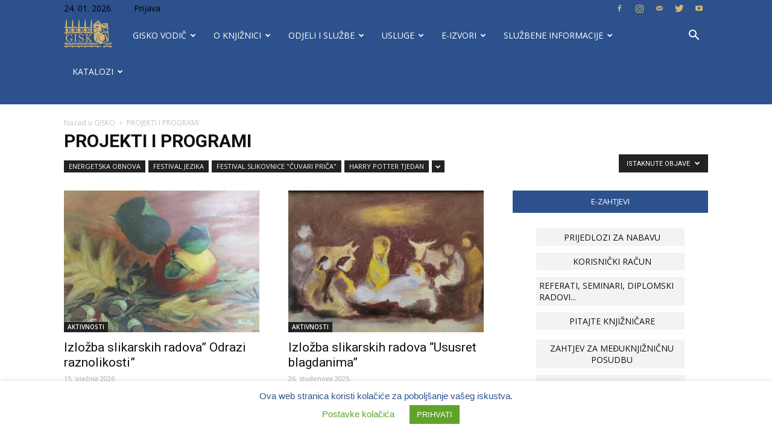

--- FILE ---
content_type: text/html; charset=UTF-8
request_url: https://www.gskos.unios.hr/index.php/category/projekti-i-programi/?filter_by=featured
body_size: 31465
content:
<!doctype html >
<!--[if IE 8]>    <html class="ie8" lang="en"> <![endif]-->
<!--[if IE 9]>    <html class="ie9" lang="en"> <![endif]-->
<!--[if gt IE 8]><!--> <html lang="hr"> <!--<![endif]-->
<head>
    <title>PROJEKTI I PROGRAMI | GISKO</title>
    <meta charset="UTF-8" />
    <meta name="viewport" content="width=device-width, initial-scale=1.0">
    <link rel="pingback" href="https://www.gskos.unios.hr/xmlrpc.php" />
    <meta name='robots' content='max-image-preview:large' />
<!--[if lt IE 9]><script>var rfbwp_ie_8 = true;</script><![endif]--><link rel="icon" type="image/png" href="https://www.gskos.unios.hr/wp-content/uploads/2017/06/favicon-1.ico"><link rel="apple-touch-icon-precomposed" sizes="76x76" href="https://www.gskos.unios.hr/wp-content/uploads/2016/12/gisko-web-76.png"/><link rel="apple-touch-icon-precomposed" sizes="120x120" href="https://www.gskos.unios.hr/wp-content/uploads/2016/12/gisko-web-120.png"/><link rel="apple-touch-icon-precomposed" sizes="152x152" href="https://www.gskos.unios.hr/wp-content/uploads/2016/12/gisko-web-144.png"/><link rel="apple-touch-icon-precomposed" sizes="114x114" href="https://www.gskos.unios.hr/wp-content/uploads/2016/12/gisko-web-114.png"/><link rel="apple-touch-icon-precomposed" sizes="144x144" href="https://www.gskos.unios.hr/wp-content/uploads/2016/12/gisko-web-144.png"/><link rel='dns-prefetch' href='//fonts.googleapis.com' />
<link rel='dns-prefetch' href='//s.w.org' />
<link rel="alternate" type="application/rss+xml" title="GISKO &raquo; Kanal" href="https://www.gskos.unios.hr/index.php/feed/" />
<link rel="alternate" type="application/rss+xml" title="GISKO &raquo; Kanal komentara" href="https://www.gskos.unios.hr/index.php/comments/feed/" />
<link rel="alternate" type="application/rss+xml" title="GISKO &raquo; PROJEKTI I PROGRAMI Kanal kategorija" href="https://www.gskos.unios.hr/index.php/category/projekti-i-programi/feed/" />
		<!-- This site uses the Google Analytics by ExactMetrics plugin v7.11.0 - Using Analytics tracking - https://www.exactmetrics.com/ -->
							<script
				src="//www.googletagmanager.com/gtag/js?id=UA-89617967-1"  data-cfasync="false" data-wpfc-render="false" type="text/javascript" async></script>
			<script data-cfasync="false" data-wpfc-render="false" type="text/javascript">
				var em_version = '7.11.0';
				var em_track_user = true;
				var em_no_track_reason = '';
				
								var disableStrs = [
															'ga-disable-UA-89617967-1',
									];

				/* Function to detect opted out users */
				function __gtagTrackerIsOptedOut() {
					for (var index = 0; index < disableStrs.length; index++) {
						if (document.cookie.indexOf(disableStrs[index] + '=true') > -1) {
							return true;
						}
					}

					return false;
				}

				/* Disable tracking if the opt-out cookie exists. */
				if (__gtagTrackerIsOptedOut()) {
					for (var index = 0; index < disableStrs.length; index++) {
						window[disableStrs[index]] = true;
					}
				}

				/* Opt-out function */
				function __gtagTrackerOptout() {
					for (var index = 0; index < disableStrs.length; index++) {
						document.cookie = disableStrs[index] + '=true; expires=Thu, 31 Dec 2099 23:59:59 UTC; path=/';
						window[disableStrs[index]] = true;
					}
				}

				if ('undefined' === typeof gaOptout) {
					function gaOptout() {
						__gtagTrackerOptout();
					}
				}
								window.dataLayer = window.dataLayer || [];

				window.ExactMetricsDualTracker = {
					helpers: {},
					trackers: {},
				};
				if (em_track_user) {
					function __gtagDataLayer() {
						dataLayer.push(arguments);
					}

					function __gtagTracker(type, name, parameters) {
						if (!parameters) {
							parameters = {};
						}

						if (parameters.send_to) {
							__gtagDataLayer.apply(null, arguments);
							return;
						}

						if (type === 'event') {
							
														parameters.send_to = exactmetrics_frontend.ua;
							__gtagDataLayer(type, name, parameters);
													} else {
							__gtagDataLayer.apply(null, arguments);
						}
					}

					__gtagTracker('js', new Date());
					__gtagTracker('set', {
						'developer_id.dNDMyYj': true,
											});
															__gtagTracker('config', 'UA-89617967-1', {"forceSSL":"true"} );
										window.gtag = __gtagTracker;										(function () {
						/* https://developers.google.com/analytics/devguides/collection/analyticsjs/ */
						/* ga and __gaTracker compatibility shim. */
						var noopfn = function () {
							return null;
						};
						var newtracker = function () {
							return new Tracker();
						};
						var Tracker = function () {
							return null;
						};
						var p = Tracker.prototype;
						p.get = noopfn;
						p.set = noopfn;
						p.send = function () {
							var args = Array.prototype.slice.call(arguments);
							args.unshift('send');
							__gaTracker.apply(null, args);
						};
						var __gaTracker = function () {
							var len = arguments.length;
							if (len === 0) {
								return;
							}
							var f = arguments[len - 1];
							if (typeof f !== 'object' || f === null || typeof f.hitCallback !== 'function') {
								if ('send' === arguments[0]) {
									var hitConverted, hitObject = false, action;
									if ('event' === arguments[1]) {
										if ('undefined' !== typeof arguments[3]) {
											hitObject = {
												'eventAction': arguments[3],
												'eventCategory': arguments[2],
												'eventLabel': arguments[4],
												'value': arguments[5] ? arguments[5] : 1,
											}
										}
									}
									if ('pageview' === arguments[1]) {
										if ('undefined' !== typeof arguments[2]) {
											hitObject = {
												'eventAction': 'page_view',
												'page_path': arguments[2],
											}
										}
									}
									if (typeof arguments[2] === 'object') {
										hitObject = arguments[2];
									}
									if (typeof arguments[5] === 'object') {
										Object.assign(hitObject, arguments[5]);
									}
									if ('undefined' !== typeof arguments[1].hitType) {
										hitObject = arguments[1];
										if ('pageview' === hitObject.hitType) {
											hitObject.eventAction = 'page_view';
										}
									}
									if (hitObject) {
										action = 'timing' === arguments[1].hitType ? 'timing_complete' : hitObject.eventAction;
										hitConverted = mapArgs(hitObject);
										__gtagTracker('event', action, hitConverted);
									}
								}
								return;
							}

							function mapArgs(args) {
								var arg, hit = {};
								var gaMap = {
									'eventCategory': 'event_category',
									'eventAction': 'event_action',
									'eventLabel': 'event_label',
									'eventValue': 'event_value',
									'nonInteraction': 'non_interaction',
									'timingCategory': 'event_category',
									'timingVar': 'name',
									'timingValue': 'value',
									'timingLabel': 'event_label',
									'page': 'page_path',
									'location': 'page_location',
									'title': 'page_title',
								};
								for (arg in args) {
																		if (!(!args.hasOwnProperty(arg) || !gaMap.hasOwnProperty(arg))) {
										hit[gaMap[arg]] = args[arg];
									} else {
										hit[arg] = args[arg];
									}
								}
								return hit;
							}

							try {
								f.hitCallback();
							} catch (ex) {
							}
						};
						__gaTracker.create = newtracker;
						__gaTracker.getByName = newtracker;
						__gaTracker.getAll = function () {
							return [];
						};
						__gaTracker.remove = noopfn;
						__gaTracker.loaded = true;
						window['__gaTracker'] = __gaTracker;
					})();
									} else {
										console.log("");
					(function () {
						function __gtagTracker() {
							return null;
						}

						window['__gtagTracker'] = __gtagTracker;
						window['gtag'] = __gtagTracker;
					})();
									}
			</script>
				<!-- / Google Analytics by ExactMetrics -->
		<script type="text/javascript">
window._wpemojiSettings = {"baseUrl":"https:\/\/s.w.org\/images\/core\/emoji\/14.0.0\/72x72\/","ext":".png","svgUrl":"https:\/\/s.w.org\/images\/core\/emoji\/14.0.0\/svg\/","svgExt":".svg","source":{"concatemoji":"https:\/\/www.gskos.unios.hr\/wp-includes\/js\/wp-emoji-release.min.js?ver=6.0.1"}};
/*! This file is auto-generated */
!function(e,a,t){var n,r,o,i=a.createElement("canvas"),p=i.getContext&&i.getContext("2d");function s(e,t){var a=String.fromCharCode,e=(p.clearRect(0,0,i.width,i.height),p.fillText(a.apply(this,e),0,0),i.toDataURL());return p.clearRect(0,0,i.width,i.height),p.fillText(a.apply(this,t),0,0),e===i.toDataURL()}function c(e){var t=a.createElement("script");t.src=e,t.defer=t.type="text/javascript",a.getElementsByTagName("head")[0].appendChild(t)}for(o=Array("flag","emoji"),t.supports={everything:!0,everythingExceptFlag:!0},r=0;r<o.length;r++)t.supports[o[r]]=function(e){if(!p||!p.fillText)return!1;switch(p.textBaseline="top",p.font="600 32px Arial",e){case"flag":return s([127987,65039,8205,9895,65039],[127987,65039,8203,9895,65039])?!1:!s([55356,56826,55356,56819],[55356,56826,8203,55356,56819])&&!s([55356,57332,56128,56423,56128,56418,56128,56421,56128,56430,56128,56423,56128,56447],[55356,57332,8203,56128,56423,8203,56128,56418,8203,56128,56421,8203,56128,56430,8203,56128,56423,8203,56128,56447]);case"emoji":return!s([129777,127995,8205,129778,127999],[129777,127995,8203,129778,127999])}return!1}(o[r]),t.supports.everything=t.supports.everything&&t.supports[o[r]],"flag"!==o[r]&&(t.supports.everythingExceptFlag=t.supports.everythingExceptFlag&&t.supports[o[r]]);t.supports.everythingExceptFlag=t.supports.everythingExceptFlag&&!t.supports.flag,t.DOMReady=!1,t.readyCallback=function(){t.DOMReady=!0},t.supports.everything||(n=function(){t.readyCallback()},a.addEventListener?(a.addEventListener("DOMContentLoaded",n,!1),e.addEventListener("load",n,!1)):(e.attachEvent("onload",n),a.attachEvent("onreadystatechange",function(){"complete"===a.readyState&&t.readyCallback()})),(e=t.source||{}).concatemoji?c(e.concatemoji):e.wpemoji&&e.twemoji&&(c(e.twemoji),c(e.wpemoji)))}(window,document,window._wpemojiSettings);
</script>
<style type="text/css">
img.wp-smiley,
img.emoji {
	display: inline !important;
	border: none !important;
	box-shadow: none !important;
	height: 1em !important;
	width: 1em !important;
	margin: 0 0.07em !important;
	vertical-align: -0.1em !important;
	background: none !important;
	padding: 0 !important;
}
</style>
	<link rel='stylesheet' id='contact-form-7-css'  href='https://www.gskos.unios.hr/wp-content/plugins/contact-form-7/includes/css/styles.css?ver=5.7.1' type='text/css' media='all' />
<link rel='stylesheet' id='cookie-law-info-css'  href='https://www.gskos.unios.hr/wp-content/plugins/cookie-law-info/legacy/public/css/cookie-law-info-public.css?ver=3.0.7' type='text/css' media='all' />
<link rel='stylesheet' id='cookie-law-info-gdpr-css'  href='https://www.gskos.unios.hr/wp-content/plugins/cookie-law-info/legacy/public/css/cookie-law-info-gdpr.css?ver=3.0.7' type='text/css' media='all' />
<link rel='stylesheet' id='rfbwp-fontawesome-css'  href='https://www.gskos.unios.hr/wp-content/plugins/responsive-flipbook/assets/fonts/font-awesome.css?ver=2.5.0' type='text/css' media='all' />
<link rel='stylesheet' id='rfbwp-et_icons-css'  href='https://www.gskos.unios.hr/wp-content/plugins/responsive-flipbook/assets/fonts/et-icons.css?ver=2.5.0' type='text/css' media='all' />
<link rel='stylesheet' id='rfbwp-et_line-css'  href='https://www.gskos.unios.hr/wp-content/plugins/responsive-flipbook/assets/fonts/et-line.css?ver=2.5.0' type='text/css' media='all' />
<link rel='stylesheet' id='rfbwp-styles-css'  href='https://www.gskos.unios.hr/wp-content/plugins/responsive-flipbook/assets/css/style.min.css?ver=2.5.0' type='text/css' media='all' />
<link rel='stylesheet' id='rs-plugin-settings-css'  href='https://www.gskos.unios.hr/wp-content/plugins/revslider/public/assets/css/settings.css?ver=5.4.8' type='text/css' media='all' />
<style id='rs-plugin-settings-inline-css' type='text/css'>
#rs-demo-id {}
</style>
<link rel='stylesheet' id='searchandfilter-css'  href='https://www.gskos.unios.hr/wp-content/plugins/search-filter/style.css?ver=1' type='text/css' media='all' />
<link rel='stylesheet' id='search-filter-plugin-styles-css'  href='https://www.gskos.unios.hr/wp-content/plugins/search-filter-pro/public/assets/css/search-filter.min.css?ver=2.4.6' type='text/css' media='all' />
<link rel='stylesheet' id='google-fonts-style-css'  href='https://fonts.googleapis.com/css?family=Open+Sans%3A300italic%2C400%2C400italic%2C600%2C600italic%2C700%7CRoboto%3A300%2C400%2C400italic%2C500%2C500italic%2C700%2C900&#038;ver=9.0.1' type='text/css' media='all' />
<link rel='stylesheet' id='mpc-massive-style-css'  href='https://www.gskos.unios.hr/wp-content/plugins/mpc-massive/assets/css/mpc-styles.css?ver=2.4.8' type='text/css' media='all' />
<link rel='stylesheet' id='js_composer_front-css'  href='https://www.gskos.unios.hr/wp-content/plugins/js_composer/assets/css/js_composer.min.css?ver=6.10.0' type='text/css' media='all' />
<link rel='stylesheet' id='td-theme-css'  href='https://www.gskos.unios.hr/wp-content/themes/Newspaper/style.css?ver=9.0.1' type='text/css' media='all' />
<link rel='stylesheet' id='td-theme-demo-style-css'  href='https://www.gskos.unios.hr/wp-content/themes/Newspaper/includes/demos/tech/demo_style.css?ver=9.0.1' type='text/css' media='all' />
<script type='text/javascript' src='https://www.gskos.unios.hr/wp-content/plugins/google-analytics-dashboard-for-wp/assets/js/frontend-gtag.min.js?ver=7.11.0' id='exactmetrics-frontend-script-js'></script>
<script data-cfasync="false" data-wpfc-render="false" type="text/javascript" id='exactmetrics-frontend-script-js-extra'>/* <![CDATA[ */
var exactmetrics_frontend = {"js_events_tracking":"true","download_extensions":"zip,mp3,mpeg,pdf,docx,pptx,xlsx,rar","inbound_paths":"[{\"path\":\"\\\/go\\\/\",\"label\":\"affiliate\"},{\"path\":\"\\\/recommend\\\/\",\"label\":\"affiliate\"}]","home_url":"https:\/\/www.gskos.unios.hr","hash_tracking":"false","ua":"UA-89617967-1","v4_id":""};/* ]]> */
</script>
<script type='text/javascript' src='https://www.gskos.unios.hr/wp-includes/js/jquery/jquery.min.js?ver=3.6.0' id='jquery-core-js'></script>
<script type='text/javascript' src='https://www.gskos.unios.hr/wp-includes/js/jquery/jquery-migrate.min.js?ver=3.3.2' id='jquery-migrate-js'></script>
<script type='text/javascript' id='cookie-law-info-js-extra'>
/* <![CDATA[ */
var Cli_Data = {"nn_cookie_ids":[],"cookielist":[],"non_necessary_cookies":[],"ccpaEnabled":"","ccpaRegionBased":"","ccpaBarEnabled":"","strictlyEnabled":["necessary","obligatoire"],"ccpaType":"gdpr","js_blocking":"1","custom_integration":"","triggerDomRefresh":"","secure_cookies":""};
var cli_cookiebar_settings = {"animate_speed_hide":"500","animate_speed_show":"500","background":"#FFF","border":"#b1a6a6c2","border_on":"","button_1_button_colour":"#61a229","button_1_button_hover":"#4e8221","button_1_link_colour":"#fff","button_1_as_button":"1","button_1_new_win":"","button_2_button_colour":"#333","button_2_button_hover":"#292929","button_2_link_colour":"#444","button_2_as_button":"","button_2_hidebar":"","button_3_button_colour":"#3566bb","button_3_button_hover":"#2a5296","button_3_link_colour":"#fff","button_3_as_button":"1","button_3_new_win":"","button_4_button_colour":"#000","button_4_button_hover":"#000000","button_4_link_colour":"#62a329","button_4_as_button":"","button_7_button_colour":"#61a229","button_7_button_hover":"#4e8221","button_7_link_colour":"#fff","button_7_as_button":"1","button_7_new_win":"","font_family":"inherit","header_fix":"","notify_animate_hide":"1","notify_animate_show":"","notify_div_id":"#cookie-law-info-bar","notify_position_horizontal":"right","notify_position_vertical":"bottom","scroll_close":"","scroll_close_reload":"1","accept_close_reload":"1","reject_close_reload":"","showagain_tab":"1","showagain_background":"#fff","showagain_border":"#000","showagain_div_id":"#cookie-law-info-again","showagain_x_position":"100px","text":"#2c518c","show_once_yn":"","show_once":"10000","logging_on":"","as_popup":"","popup_overlay":"1","bar_heading_text":"","cookie_bar_as":"banner","popup_showagain_position":"bottom-right","widget_position":"left"};
var log_object = {"ajax_url":"https:\/\/www.gskos.unios.hr\/wp-admin\/admin-ajax.php"};
/* ]]> */
</script>
<script type='text/javascript' src='https://www.gskos.unios.hr/wp-content/plugins/cookie-law-info/legacy/public/js/cookie-law-info-public.js?ver=3.0.7' id='cookie-law-info-js'></script>
<script type='text/javascript' id='ion-sound-js-extra'>
/* <![CDATA[ */
var mpcthLocalize = {"soundsPath":"https:\/\/www.gskos.unios.hr\/wp-content\/plugins\/responsive-flipbook\/assets\/sounds\/","downloadPath":"https:\/\/www.gskos.unios.hr\/wp-content\/plugins\/responsive-flipbook\/includes\/download.php?file="};
/* ]]> */
</script>
<script type='text/javascript' src='https://www.gskos.unios.hr/wp-content/plugins/responsive-flipbook/assets/js/ion.sound.min.js?ver=2.5.0' id='ion-sound-js'></script>
<script type='text/javascript' src='https://www.gskos.unios.hr/wp-content/plugins/responsive-flipbook/assets/js/jquery.doubletap.js?ver=2.5.0' id='jquery-doubletab-js'></script>
<script type='text/javascript' src='https://www.gskos.unios.hr/wp-content/plugins/revslider/public/assets/js/jquery.themepunch.tools.min.js?ver=5.4.8' id='tp-tools-js'></script>
<script type='text/javascript' src='https://www.gskos.unios.hr/wp-content/plugins/revslider/public/assets/js/jquery.themepunch.revolution.min.js?ver=5.4.8' id='revmin-js'></script>
<script type='text/javascript' id='search-filter-pro-vc-js-extra'>
/* <![CDATA[ */
var SFVC_DATA = {"ajax_url":"https:\/\/www.gskos.unios.hr\/wp-admin\/admin-ajax.php","home_url":"https:\/\/www.gskos.unios.hr\/"};
/* ]]> */
</script>
<script type='text/javascript' src='https://www.gskos.unios.hr/wp-content/plugins/search-filter-pro-vc/js/vc-frontend-search-filter.js?ver=1.0.0' id='search-filter-pro-vc-js'></script>
<script type='text/javascript' id='search-filter-plugin-build-js-extra'>
/* <![CDATA[ */
var SF_LDATA = {"ajax_url":"https:\/\/www.gskos.unios.hr\/wp-admin\/admin-ajax.php","home_url":"https:\/\/www.gskos.unios.hr\/"};
/* ]]> */
</script>
<script type='text/javascript' src='https://www.gskos.unios.hr/wp-content/plugins/search-filter-pro/public/assets/js/search-filter-build.min.js?ver=2.4.6' id='search-filter-plugin-build-js'></script>
<script type='text/javascript' src='https://www.gskos.unios.hr/wp-content/plugins/search-filter-pro/public/assets/js/chosen.jquery.min.js?ver=2.4.6' id='search-filter-plugin-chosen-js'></script>
<link rel="https://api.w.org/" href="https://www.gskos.unios.hr/index.php/wp-json/" /><link rel="alternate" type="application/json" href="https://www.gskos.unios.hr/index.php/wp-json/wp/v2/categories/45" /><link rel="EditURI" type="application/rsd+xml" title="RSD" href="https://www.gskos.unios.hr/xmlrpc.php?rsd" />
<link rel="wlwmanifest" type="application/wlwmanifest+xml" href="https://www.gskos.unios.hr/wp-includes/wlwmanifest.xml" /> 
<meta name="generator" content="WordPress 6.0.1" />
<link rel="alternate" type="application/rss+xml" title="GISKO GeoRSS-Feed" href="https://www.gskos.unios.hr/index.php?endpoint=georss&layer=all" />
<!--[if lt IE 9]><script src="https://cdnjs.cloudflare.com/ajax/libs/html5shiv/3.7.3/html5shiv.js"></script><![endif]-->
    <meta name="generator" content="Powered by WPBakery Page Builder - drag and drop page builder for WordPress."/>
<meta name="generator" content="Powered by Slider Revolution 5.4.8 - responsive, Mobile-Friendly Slider Plugin for WordPress with comfortable drag and drop interface." />

<!-- JS generated by theme -->

<script>
    
    

	    var tdBlocksArray = []; //here we store all the items for the current page

	    //td_block class - each ajax block uses a object of this class for requests
	    function tdBlock() {
		    this.id = '';
		    this.block_type = 1; //block type id (1-234 etc)
		    this.atts = '';
		    this.td_column_number = '';
		    this.td_current_page = 1; //
		    this.post_count = 0; //from wp
		    this.found_posts = 0; //from wp
		    this.max_num_pages = 0; //from wp
		    this.td_filter_value = ''; //current live filter value
		    this.is_ajax_running = false;
		    this.td_user_action = ''; // load more or infinite loader (used by the animation)
		    this.header_color = '';
		    this.ajax_pagination_infinite_stop = ''; //show load more at page x
	    }


        // td_js_generator - mini detector
        (function(){
            var htmlTag = document.getElementsByTagName("html")[0];

	        if ( navigator.userAgent.indexOf("MSIE 10.0") > -1 ) {
                htmlTag.className += ' ie10';
            }

            if ( !!navigator.userAgent.match(/Trident.*rv\:11\./) ) {
                htmlTag.className += ' ie11';
            }

	        if ( navigator.userAgent.indexOf("Edge") > -1 ) {
                htmlTag.className += ' ieEdge';
            }

            if ( /(iPad|iPhone|iPod)/g.test(navigator.userAgent) ) {
                htmlTag.className += ' td-md-is-ios';
            }

            var user_agent = navigator.userAgent.toLowerCase();
            if ( user_agent.indexOf("android") > -1 ) {
                htmlTag.className += ' td-md-is-android';
            }

            if ( -1 !== navigator.userAgent.indexOf('Mac OS X')  ) {
                htmlTag.className += ' td-md-is-os-x';
            }

            if ( /chrom(e|ium)/.test(navigator.userAgent.toLowerCase()) ) {
               htmlTag.className += ' td-md-is-chrome';
            }

            if ( -1 !== navigator.userAgent.indexOf('Firefox') ) {
                htmlTag.className += ' td-md-is-firefox';
            }

            if ( -1 !== navigator.userAgent.indexOf('Safari') && -1 === navigator.userAgent.indexOf('Chrome') ) {
                htmlTag.className += ' td-md-is-safari';
            }

            if( -1 !== navigator.userAgent.indexOf('IEMobile') ){
                htmlTag.className += ' td-md-is-iemobile';
            }

        })();




        var tdLocalCache = {};

        ( function () {
            "use strict";

            tdLocalCache = {
                data: {},
                remove: function (resource_id) {
                    delete tdLocalCache.data[resource_id];
                },
                exist: function (resource_id) {
                    return tdLocalCache.data.hasOwnProperty(resource_id) && tdLocalCache.data[resource_id] !== null;
                },
                get: function (resource_id) {
                    return tdLocalCache.data[resource_id];
                },
                set: function (resource_id, cachedData) {
                    tdLocalCache.remove(resource_id);
                    tdLocalCache.data[resource_id] = cachedData;
                }
            };
        })();

    
    
var tds_login_sing_in_widget="show";
var td_viewport_interval_list=[{"limitBottom":767,"sidebarWidth":228},{"limitBottom":1018,"sidebarWidth":300},{"limitBottom":1140,"sidebarWidth":324}];
var td_animation_stack_effect="type1";
var tds_animation_stack=true;
var td_animation_stack_specific_selectors=".entry-thumb, img[class*=\"wp-image-\"], a.td-sml-link-to-image > img";
var td_animation_stack_general_selectors=".td-animation-stack .entry-thumb, .post .entry-thumb, .post img[class*=\"wp-image-\"], .post a.td-sml-link-to-image > img";
var tds_general_modal_image="yes";
var td_ajax_url="https:\/\/www.gskos.unios.hr\/wp-admin\/admin-ajax.php?td_theme_name=Newspaper&v=9.0.1";
var td_get_template_directory_uri="https:\/\/www.gskos.unios.hr\/wp-content\/themes\/Newspaper";
var tds_snap_menu="snap";
var tds_logo_on_sticky="";
var tds_header_style="5";
var td_please_wait="Molim pri\u010dekajte...";
var td_email_user_pass_incorrect="Neto\u010dno ime korisnika ili lozinka";
var td_email_user_incorrect="Email ili ime korisnika neto\u010dni!";
var td_email_incorrect=" Email je neto\u010dan";
var tds_more_articles_on_post_enable="";
var tds_more_articles_on_post_time_to_wait="1";
var tds_more_articles_on_post_pages_distance_from_top=0;
var tds_theme_color_site_wide="#2c518c";
var tds_smart_sidebar="enabled";
var tdThemeName="Newspaper";
var td_magnific_popup_translation_tPrev="Prija\u0161nje (strelica lijevo)";
var td_magnific_popup_translation_tNext="Slijede\u0107e (strelica desno)";
var td_magnific_popup_translation_tCounter="%curr% of %total%";
var td_magnific_popup_translation_ajax_tError="The content from %url% could not be loaded.";
var td_magnific_popup_translation_image_tError="The image #%curr% could not be loaded.";
var tdDateNamesI18n={"month_names":["sije\u010danj","velja\u010da","o\u017eujak","travanj","svibanj","lipanj","srpanj","kolovoz","rujan","listopad","studeni","prosinac"],"month_names_short":["sij","velj","o\u017eu","tra","svi","lip","srp","kol","ruj","lis","stu","pro"],"day_names":["Nedjelja","Ponedjeljak","Utorak","Srijeda","\u010cetvrtak","Petak","Subota"],"day_names_short":["Ned","Pon","Uto","Sri","\u010cet","Pet","Sub"]};
var td_ad_background_click_link="";
var td_ad_background_click_target="_blank";
</script>

<script type="application/ld+json">
                        {
                            "@context": "http://schema.org",
                            "@type": "BreadcrumbList",
                            "itemListElement": [{
                            "@type": "ListItem",
                            "position": 1,
                                "item": {
                                "@type": "WebSite",
                                "@id": "https://www.gskos.unios.hr/",
                                "name": "Nazad u GISKO"                                               
                            }
                        },{
                            "@type": "ListItem",
                            "position": 2,
                                "item": {
                                "@type": "WebPage",
                                "@id": "https://www.gskos.unios.hr/index.php/category/projekti-i-programi/",
                                "name": "PROJEKTI I PROGRAMI"
                            }
                        }    ]
                        }
                       </script><script type="text/javascript">function setREVStartSize(e){									
						try{ e.c=jQuery(e.c);var i=jQuery(window).width(),t=9999,r=0,n=0,l=0,f=0,s=0,h=0;
							if(e.responsiveLevels&&(jQuery.each(e.responsiveLevels,function(e,f){f>i&&(t=r=f,l=e),i>f&&f>r&&(r=f,n=e)}),t>r&&(l=n)),f=e.gridheight[l]||e.gridheight[0]||e.gridheight,s=e.gridwidth[l]||e.gridwidth[0]||e.gridwidth,h=i/s,h=h>1?1:h,f=Math.round(h*f),"fullscreen"==e.sliderLayout){var u=(e.c.width(),jQuery(window).height());if(void 0!=e.fullScreenOffsetContainer){var c=e.fullScreenOffsetContainer.split(",");if (c) jQuery.each(c,function(e,i){u=jQuery(i).length>0?u-jQuery(i).outerHeight(!0):u}),e.fullScreenOffset.split("%").length>1&&void 0!=e.fullScreenOffset&&e.fullScreenOffset.length>0?u-=jQuery(window).height()*parseInt(e.fullScreenOffset,0)/100:void 0!=e.fullScreenOffset&&e.fullScreenOffset.length>0&&(u-=parseInt(e.fullScreenOffset,0))}f=u}else void 0!=e.minHeight&&f<e.minHeight&&(f=e.minHeight);e.c.closest(".rev_slider_wrapper").css({height:f})					
						}catch(d){console.log("Failure at Presize of Slider:"+d)}						
					};</script>
		<style type="text/css" id="wp-custom-css">
			img#opsirnije{
	width:50px;
	height:80px;
}
.lmm-panel{
  visibility:hidden
}		</style>
		<noscript><style> .wpb_animate_when_almost_visible { opacity: 1; }</style></noscript></head>

<body data-rsssl=1 class="archive category category-projekti-i-programi category-45 rfbwp-newsmag-theme global-block-template-14 td_category_template_3 td_category_top_posts_style_disable wpb-js-composer js-comp-ver-6.10.0 vc_non_responsive td-animation-stack-type1 td-full-layout" itemscope="itemscope" itemtype="https://schema.org/WebPage">

        <div class="td-scroll-up"><i class="td-icon-menu-up"></i></div>
    
    <div class="td-menu-background"></div>
<div id="td-mobile-nav">
    <div class="td-mobile-container">
        <!-- mobile menu top section -->
        <div class="td-menu-socials-wrap">
            <!-- socials -->
            <div class="td-menu-socials">
                
        <span class="td-social-icon-wrap">
            <a target="_blank" href="https://www.facebook.com/GiskoKnjiznic/" title="Facebook">
                <i class="td-icon-font td-icon-facebook"></i>
            </a>
        </span>
        <span class="td-social-icon-wrap">
            <a target="_blank" href="https://www.instagram.com/explore/tags/gisko/" title="Instagram">
                <i class="td-icon-font td-icon-instagram"></i>
            </a>
        </span>
        <span class="td-social-icon-wrap">
            <a target="_blank" href="https://gisko.gskos.hr/webmail/" title="Mail">
                <i class="td-icon-font td-icon-mail-1"></i>
            </a>
        </span>
        <span class="td-social-icon-wrap">
            <a target="_blank" href="https://twitter.com/giskoknjiznica" title="Twitter">
                <i class="td-icon-font td-icon-twitter"></i>
            </a>
        </span>
        <span class="td-social-icon-wrap">
            <a target="_blank" href="https://www.youtube.com/channel/UCAePT8y3y4ORSGSLb9GZjUA" title="Youtube">
                <i class="td-icon-font td-icon-youtube"></i>
            </a>
        </span>            </div>
            <!-- close button -->
            <div class="td-mobile-close">
                <a href="#"><i class="td-icon-close-mobile"></i></a>
            </div>
        </div>

        <!-- login section -->
                    <div class="td-menu-login-section">
                
    <div class="td-guest-wrap">
        <div class="td-menu-avatar"><div class="td-avatar-container"><img alt='' src='https://secure.gravatar.com/avatar/?s=80&#038;d=mm&#038;r=g' srcset='https://secure.gravatar.com/avatar/?s=160&#038;d=mm&#038;r=g 2x' class='avatar avatar-80 photo avatar-default' height='80' width='80' loading='lazy'/></div></div>
        <div class="td-menu-login"><a id="login-link-mob">Prijava</a></div>
    </div>
            </div>
        
        <!-- menu section -->
        <div class="td-mobile-content">
            <div class="menu-main-container"><ul id="menu-main" class="td-mobile-main-menu"><li id="menu-item-980" class="menu-item menu-item-type-post_type menu-item-object-page menu-item-home menu-item-has-children menu-item-first menu-item-980"><a href="https://www.gskos.unios.hr/">GISKO VODIČ<i class="td-icon-menu-right td-element-after"></i></a>
<ul class="sub-menu">
	<li id="menu-item-4589" class="menu-item menu-item-type-post_type menu-item-object-page menu-item-4589"><a href="https://www.gskos.unios.hr/index.php/radno-vrijeme-2/">RADNO VRIJEME</a></li>
	<li id="menu-item-4590" class="menu-item menu-item-type-post_type menu-item-object-page menu-item-4590"><a href="https://www.gskos.unios.hr/index.php/uvjeti-upisa/">UVJETI UPISA</a></li>
	<li id="menu-item-18209" class="menu-item menu-item-type-post_type menu-item-object-page menu-item-18209"><a href="https://www.gskos.unios.hr/index.php/online-upisi/">ONLINE UPISI</a></li>
	<li id="menu-item-4591" class="menu-item menu-item-type-post_type menu-item-object-page menu-item-4591"><a href="https://www.gskos.unios.hr/index.php/posudba_knjiznicne_grade/">POSUDBA KNJIŽNIČNE GRAĐE</a></li>
	<li id="menu-item-19451" class="menu-item menu-item-type-post_type menu-item-object-page menu-item-19451"><a href="https://www.gskos.unios.hr/index.php/cjenik/">CJENIK USLUGA</a></li>
	<li id="menu-item-13148" class="menu-item menu-item-type-post_type menu-item-object-page menu-item-13148"><a href="https://www.gskos.unios.hr/index.php/cesta-pitanja/">ČESTA PITANJA</a></li>
</ul>
</li>
<li id="menu-item-15" class="menu-item menu-item-type-custom menu-item-object-custom menu-item-has-children menu-item-15"><a href="#">O KNJIŽNICI<i class="td-icon-menu-right td-element-after"></i></a>
<ul class="sub-menu">
	<li id="menu-item-1413" class="menu-item menu-item-type-post_type menu-item-object-page menu-item-1413"><a href="https://www.gskos.unios.hr/index.php/misija-i-vizija/">MISIJA I VIZIJA</a></li>
	<li id="menu-item-4747" class="menu-item menu-item-type-post_type menu-item-object-page menu-item-has-children menu-item-4747"><a href="https://www.gskos.unios.hr/index.php/povijest-knjiznice-2/">POVIJEST KNJIŽNICE<i class="td-icon-menu-right td-element-after"></i></a>
	<ul class="sub-menu">
		<li id="menu-item-6673" class="menu-item menu-item-type-post_type menu-item-object-page menu-item-6673"><a href="https://www.gskos.unios.hr/index.php/povijest-zgrade/">POVIJEST ZGRADE</a></li>
	</ul>
</li>
	<li id="menu-item-21424" class="menu-item menu-item-type-custom menu-item-object-custom menu-item-has-children menu-item-21424"><a href="#">DJELATNICI<i class="td-icon-menu-right td-element-after"></i></a>
	<ul class="sub-menu">
		<li id="menu-item-1603" class="menu-item menu-item-type-post_type menu-item-object-page menu-item-1603"><a href="https://www.gskos.unios.hr/index.php/bibliografija-djelatnika/">BIBLIOGRAFIJA DJELATNIKA</a></li>
	</ul>
</li>
	<li id="menu-item-9100" class="menu-item menu-item-type-post_type menu-item-object-page menu-item-9100"><a href="https://www.gskos.unios.hr/index.php/nasa-izdanja/">NAŠA IZDANJA</a></li>
	<li id="menu-item-20982" class="menu-item menu-item-type-custom menu-item-object-custom menu-item-has-children menu-item-20982"><a href="#">MEĐUNARODNA SURADNJA<i class="td-icon-menu-right td-element-after"></i></a>
	<ul class="sub-menu">
		<li id="menu-item-21018" class="menu-item menu-item-type-post_type menu-item-object-page menu-item-21018"><a href="https://www.gskos.unios.hr/index.php/ostvarene-erasmus-razmjene/">ERASMUS RAZMJENE</a></li>
		<li id="menu-item-6700" class="menu-item menu-item-type-post_type menu-item-object-page menu-item-6700"><a href="https://www.gskos.unios.hr/index.php/medunarodna-suradnja/">HRVATSKO-MAĐARSKA SURADNJA</a></li>
		<li id="menu-item-21012" class="menu-item menu-item-type-post_type menu-item-object-page menu-item-21012"><a href="https://www.gskos.unios.hr/index.php/hrvatsko-srpska-suradnja/">HRVATSKO-SRPSKA SURADNJA</a></li>
	</ul>
</li>
	<li id="menu-item-7500" class="menu-item menu-item-type-custom menu-item-object-custom menu-item-has-children menu-item-7500"><a href="#">PROJEKTI I PROGRAMI<i class="td-icon-menu-right td-element-after"></i></a>
	<ul class="sub-menu">
		<li id="menu-item-21085" class="menu-item menu-item-type-custom menu-item-object-custom menu-item-has-children menu-item-21085"><a href="#">ČITATELJSKI KLUBOVI GISKO<i class="td-icon-menu-right td-element-after"></i></a>
		<ul class="sub-menu">
			<li id="menu-item-21083" class="menu-item menu-item-type-post_type menu-item-object-page menu-item-21083"><a href="https://www.gskos.unios.hr/index.php/matilda/">ČITATELJSKI KLUB ZA ODRASLE ”MATILDA”</a></li>
			<li id="menu-item-21084" class="menu-item menu-item-type-post_type menu-item-object-page menu-item-21084"><a href="https://www.gskos.unios.hr/index.php/u-zemlji-cudesa/">ČITATELJSKI KLUB ZA DJECU I MLADE “U ZEMLJI ČUDESA”</a></li>
		</ul>
</li>
		<li id="menu-item-21015" class="menu-item menu-item-type-post_type menu-item-object-page menu-item-21015"><a href="https://www.gskos.unios.hr/index.php/erasmus-projekti/">ERASMUS PROJEKTI</a></li>
		<li id="menu-item-7777" class="menu-item menu-item-type-post_type menu-item-object-page menu-item-7777"><a href="https://www.gskos.unios.hr/index.php/festival-jezika/">FESTIVAL JEZIKA</a></li>
		<li id="menu-item-7404" class="menu-item menu-item-type-custom menu-item-object-custom menu-item-7404"><a href="https://www.gskos.unios.hr/index.php/festival-slikovnice-cuvari-prica/">FESTIVAL SLIKOVNICE “ČUVARI PRIČA”</a></li>
		<li id="menu-item-7413" class="menu-item menu-item-type-post_type menu-item-object-page menu-item-has-children menu-item-7413"><a href="https://www.gskos.unios.hr/index.php/harry-potter-tjedan/">HARRY POTTER TJEDAN<i class="td-icon-menu-right td-element-after"></i></a>
		<ul class="sub-menu">
			<li id="menu-item-15155" class="menu-item menu-item-type-post_type menu-item-object-page menu-item-15155"><a href="https://www.gskos.unios.hr/index.php/harry-potter-tjedan/harry-potter-izdanja/">GALERIJA FOTOGRAFIJA HARRY POTTER IZDANJA</a></li>
			<li id="menu-item-15154" class="menu-item menu-item-type-post_type menu-item-object-page menu-item-15154"><a href="https://www.gskos.unios.hr/index.php/harry-potter-tjedan/svjetska-mapa-za-haranje/">SVJETSKA MAPA ZA HARANJE</a></li>
			<li id="menu-item-15153" class="menu-item menu-item-type-post_type menu-item-object-page menu-item-15153"><a href="https://www.gskos.unios.hr/index.php/harry-potter-tjedan/virtualna-izlozba-harry-potter/">VIRTUALNA IZLOŽBA</a></li>
		</ul>
</li>
		<li id="menu-item-7430" class="menu-item menu-item-type-post_type menu-item-object-page menu-item-7430"><a href="https://www.gskos.unios.hr/index.php/mala-galerija-gisko-3/">MALA GALERIJA GISKO</a></li>
		<li id="menu-item-7447" class="menu-item menu-item-type-post_type menu-item-object-page menu-item-7447"><a href="https://www.gskos.unios.hr/index.php/mjesec-hrvatske-knjige/">MJESEC HRVATSKE KNJIGE</a></li>
		<li id="menu-item-7448" class="menu-item menu-item-type-post_type menu-item-object-page menu-item-7448"><a href="https://www.gskos.unios.hr/index.php/najcitatelj-gisko/">NAJČITATELJ GISKO</a></li>
		<li id="menu-item-7471" class="menu-item menu-item-type-post_type menu-item-object-page menu-item-7471"><a href="https://www.gskos.unios.hr/index.php/noc-knjige/">NOĆ KNJIGE</a></li>
		<li id="menu-item-7481" class="menu-item menu-item-type-post_type menu-item-object-page menu-item-7481"><a href="https://www.gskos.unios.hr/index.php/permakultura-u-gradovima/">PERMAKULTURA U GRADOVIMA</a></li>
		<li id="menu-item-7487" class="menu-item menu-item-type-post_type menu-item-object-page menu-item-7487"><a href="https://www.gskos.unios.hr/index.php/star-wars-tjedan/">STAR WARS TJEDAN</a></li>
		<li id="menu-item-8099" class="menu-item menu-item-type-post_type menu-item-object-page menu-item-8099"><a href="https://www.gskos.unios.hr/index.php/sveucilisni-ponedjeljak-u-gisko-u/">SVEUČILIŠNI PONEDJELJAK U GISKO-U</a></li>
		<li id="menu-item-14084" class="menu-item menu-item-type-post_type menu-item-object-page menu-item-14084"><a href="https://www.gskos.unios.hr/index.php/projekti-i-programi/tragovima_grada/">TRAGOVIMA GRADA</a></li>
		<li id="menu-item-7499" class="menu-item menu-item-type-post_type menu-item-object-page menu-item-7499"><a href="https://www.gskos.unios.hr/index.php/ukorak-s-vremenom/">UKORAK S VREMENOM</a></li>
		<li id="menu-item-7588" class="menu-item menu-item-type-post_type menu-item-object-page menu-item-7588"><a href="https://www.gskos.unios.hr/index.php/zavicajne-price/">ZAVIČAJNE PRIČE</a></li>
	</ul>
</li>
</ul>
</li>
<li id="menu-item-16" class="menu-item menu-item-type-custom menu-item-object-custom menu-item-has-children menu-item-16"><a href="#">ODJELI I SLUŽBE<i class="td-icon-menu-right td-element-after"></i></a>
<ul class="sub-menu">
	<li id="menu-item-1360" class="menu-item menu-item-type-custom menu-item-object-custom menu-item-has-children menu-item-1360"><a href="#">SREDIŠNJA KNJIŽNICA<i class="td-icon-menu-right td-element-after"></i></a>
	<ul class="sub-menu">
		<li id="menu-item-3589" class="menu-item menu-item-type-post_type menu-item-object-page menu-item-3589"><a href="https://www.gskos.unios.hr/index.php/odsjek_za_odrasle/">POSUDBENI ODJEL ZA ODRASLE</a></li>
		<li id="menu-item-4046" class="menu-item menu-item-type-post_type menu-item-object-page menu-item-4046"><a href="https://www.gskos.unios.hr/index.php/odjel-za-rad-s-djecom-i-mladima/">ODJEL ZA RAD S DJECOM I MLADIMA</a></li>
		<li id="menu-item-3625" class="menu-item menu-item-type-post_type menu-item-object-page menu-item-3625"><a href="https://www.gskos.unios.hr/index.php/studijska-citaonica/">STUDIJSKA ČITAONICA</a></li>
		<li id="menu-item-3617" class="menu-item menu-item-type-post_type menu-item-object-page menu-item-3617"><a href="https://www.gskos.unios.hr/index.php/austrijska-citaonica/">AUSTRIJSKA ČITAONICA</a></li>
		<li id="menu-item-3612" class="menu-item menu-item-type-post_type menu-item-object-page menu-item-3612"><a href="https://www.gskos.unios.hr/index.php/american-corner-osijek/">AMERICAN CORNER OSIJEK</a></li>
		<li id="menu-item-3646" class="menu-item menu-item-type-post_type menu-item-object-page menu-item-3646"><a href="https://www.gskos.unios.hr/index.php/sluzba-nabave/">SLUŽBA NABAVE</a></li>
		<li id="menu-item-3650" class="menu-item menu-item-type-post_type menu-item-object-page menu-item-3650"><a href="https://www.gskos.unios.hr/index.php/odjel-obrade/">ODJEL OBRADE</a></li>
		<li id="menu-item-4330" class="menu-item menu-item-type-post_type menu-item-object-page menu-item-4330"><a href="https://www.gskos.unios.hr/index.php/razvojna-maticna-sluzba/">RAZVOJNA MATIČNA SLUŽBA</a></li>
		<li id="menu-item-4376" class="menu-item menu-item-type-post_type menu-item-object-page menu-item-4376"><a href="https://www.gskos.unios.hr/index.php/sluzba-za-informaticku-potporu/">SLUŽBA ZA INFORMATIČKU POTPORU</a></li>
		<li id="menu-item-4384" class="menu-item menu-item-type-post_type menu-item-object-page menu-item-4384"><a href="https://www.gskos.unios.hr/index.php/uprava/">UPRAVA</a></li>
	</ul>
</li>
	<li id="menu-item-4421" class="menu-item menu-item-type-post_type menu-item-object-page menu-item-4421"><a href="https://www.gskos.unios.hr/index.php/ogranci/">OGRANCI I BIBLIOKOMBI</a></li>
</ul>
</li>
<li id="menu-item-1363" class="menu-item menu-item-type-custom menu-item-object-custom menu-item-has-children menu-item-1363"><a href="#">USLUGE<i class="td-icon-menu-right td-element-after"></i></a>
<ul class="sub-menu">
	<li id="menu-item-17" class="menu-item menu-item-type-custom menu-item-object-custom menu-item-has-children menu-item-17"><a href="#">ZA KORISNIKE<i class="td-icon-menu-right td-element-after"></i></a>
	<ul class="sub-menu">
		<li id="menu-item-13824" class="menu-item menu-item-type-post_type menu-item-object-page menu-item-13824"><a href="https://www.gskos.unios.hr/index.php/posudba_knjiznicne_grade/">POSUDBA KNJIŽNIČNE GRAĐE</a></li>
		<li id="menu-item-14006" class="menu-item menu-item-type-post_type menu-item-object-page menu-item-14006"><a href="https://www.gskos.unios.hr/index.php/ibiblos/">POSUDBA ELEKTRONIČKIH KNJIGA</a></li>
		<li id="menu-item-15634" class="menu-item menu-item-type-post_type menu-item-object-page menu-item-15634"><a href="https://www.gskos.unios.hr/index.php/bibliokombi/">KNJIŽNICA NA KUĆNOM PRAGU</a></li>
		<li id="menu-item-14039" class="menu-item menu-item-type-post_type menu-item-object-page menu-item-14039"><a href="https://www.gskos.unios.hr/index.php/mknjiznica/">MOBILNA APLIKACIJA GISKO</a></li>
		<li id="menu-item-13804" class="menu-item menu-item-type-post_type menu-item-object-page menu-item-13804"><a href="https://www.gskos.unios.hr/index.php/citaonice_i_rad_na_racunalima/">ČITAONICE I RAD NA RAČUNALIMA</a></li>
		<li id="menu-item-5201" class="menu-item menu-item-type-custom menu-item-object-custom menu-item-5201"><a href="https://www.gskos.unios.hr/index.php/meduknjiznicna-posudba/">MEĐUKNJIŽNIČNA POSUDBA</a></li>
		<li id="menu-item-13819" class="menu-item menu-item-type-post_type menu-item-object-page menu-item-13819"><a href="https://www.gskos.unios.hr/index.php/informacijsko-referalne_usluge/">INFORMACIJSKO-REFERALNE USLUGE</a></li>
		<li id="menu-item-13833" class="menu-item menu-item-type-post_type menu-item-object-page menu-item-has-children menu-item-13833"><a href="https://www.gskos.unios.hr/index.php/podrska_pri_znanstvenom_radu/">PODRŠKA PRI ZNANSTVENOM RADU<i class="td-icon-menu-right td-element-after"></i></a>
		<ul class="sub-menu">
			<li id="menu-item-13836" class="menu-item menu-item-type-post_type menu-item-object-page menu-item-13836"><a href="https://www.gskos.unios.hr/index.php/bibliometrijske_usluge/">BIBLIOMETRIJSKE USLUGE</a></li>
		</ul>
</li>
		<li id="menu-item-13848" class="menu-item menu-item-type-post_type menu-item-object-page menu-item-13848"><a href="https://www.gskos.unios.hr/index.php/obrazovanje_korisnika/">OBRAZOVANJE KORISNIKA</a></li>
		<li id="menu-item-13786" class="menu-item menu-item-type-post_type menu-item-object-page menu-item-13786"><a href="https://www.gskos.unios.hr/index.php/reprografske-usluge/">REPROGRAFSKE USLUGE</a></li>
		<li id="menu-item-13847" class="menu-item menu-item-type-post_type menu-item-object-page menu-item-13847"><a href="https://www.gskos.unios.hr/index.php/kulturno_promotivne_aktivnosti/">KULTURNO-PROMOTIVNE AKTIVNOSTI</a></li>
		<li id="menu-item-13846" class="menu-item menu-item-type-post_type menu-item-object-page menu-item-13846"><a href="https://www.gskos.unios.hr/index.php/najam_prostora/">NAJAM PROSTORA</a></li>
		<li id="menu-item-13845" class="menu-item menu-item-type-post_type menu-item-object-page menu-item-13845"><a href="https://www.gskos.unios.hr/index.php/eduroam/">EDUROAM</a></li>
	</ul>
</li>
	<li id="menu-item-19" class="menu-item menu-item-type-custom menu-item-object-custom menu-item-has-children menu-item-19"><a href="#">ZA NAKLADNIKE<i class="td-icon-menu-right td-element-after"></i></a>
	<ul class="sub-menu">
		<li id="menu-item-3654" class="menu-item menu-item-type-post_type menu-item-object-page menu-item-3654"><a href="https://www.gskos.unios.hr/index.php/cip-ured/">CIP</a></li>
		<li id="menu-item-4924" class="menu-item menu-item-type-post_type menu-item-object-page menu-item-4924"><a href="https://www.gskos.unios.hr/index.php/obvezni-primjerak/">OBVEZNI PRIMJERAK</a></li>
		<li id="menu-item-4934" class="menu-item menu-item-type-post_type menu-item-object-page menu-item-4934"><a href="https://www.gskos.unios.hr/index.php/isbn-issn-ismn/">ISBN | ISSN | ISMN</a></li>
	</ul>
</li>
</ul>
</li>
<li id="menu-item-18" class="menu-item menu-item-type-custom menu-item-object-custom menu-item-has-children menu-item-18"><a href="#">E-IZVORI<i class="td-icon-menu-right td-element-after"></i></a>
<ul class="sub-menu">
	<li id="menu-item-16007" class="menu-item menu-item-type-post_type menu-item-object-page menu-item-has-children menu-item-16007"><a href="https://www.gskos.unios.hr/index.php/zabavni-sadrzaji/">INTERAKTIVNI SADRŽAJI<i class="td-icon-menu-right td-element-after"></i></a>
	<ul class="sub-menu">
		<li id="menu-item-14122" class="menu-item menu-item-type-post_type menu-item-object-page menu-item-14122"><a href="https://www.gskos.unios.hr/index.php/gisko-knjizevni-kviz/">GISKO KNJIŽEVNI KVIZ</a></li>
		<li id="menu-item-14147" class="menu-item menu-item-type-post_type menu-item-object-page menu-item-14147"><a href="https://www.gskos.unios.hr/index.php/kvizovi-za-odrasle/">KVIZOVI ZA ODRASLE</a></li>
		<li id="menu-item-14054" class="menu-item menu-item-type-post_type menu-item-object-page menu-item-14054"><a href="https://www.gskos.unios.hr/index.php/zabavni-sadrzaji/kvizovi-s-noci-knjige/">KVIZOVI S NOĆI KNJIGE</a></li>
		<li id="menu-item-14092" class="menu-item menu-item-type-post_type menu-item-object-page menu-item-14092"><a href="https://www.gskos.unios.hr/index.php/kvizovi-za-djecu/">KVIZOVI ZA DJECU</a></li>
		<li id="menu-item-14129" class="menu-item menu-item-type-post_type menu-item-object-page menu-item-14129"><a href="https://www.gskos.unios.hr/index.php/slagalice/">SLAGALICE</a></li>
		<li id="menu-item-14143" class="menu-item menu-item-type-post_type menu-item-object-page menu-item-14143"><a href="https://www.gskos.unios.hr/index.php/igre-pamcenja/">IGRE PAMĆENJA</a></li>
		<li id="menu-item-14134" class="menu-item menu-item-type-post_type menu-item-object-page menu-item-14134"><a href="https://www.gskos.unios.hr/index.php/escape-room/">ESCAPE ROOM</a></li>
		<li id="menu-item-15433" class="menu-item menu-item-type-post_type menu-item-object-page menu-item-15433"><a href="https://www.gskos.unios.hr/index.php/thildin-modni-ormar/">THILDIN MODNI ORMAR</a></li>
		<li id="menu-item-15602" class="menu-item menu-item-type-post_type menu-item-object-page menu-item-15602"><a href="https://www.gskos.unios.hr/index.php/bojanka-shakespeare/">BOJANKA</a></li>
	</ul>
</li>
	<li id="menu-item-9749" class="menu-item menu-item-type-post_type menu-item-object-page menu-item-9749"><a href="https://www.gskos.unios.hr/index.php/baze/">MREŽNE BAZE PODATAKA</a></li>
	<li id="menu-item-10655" class="menu-item menu-item-type-custom menu-item-object-custom menu-item-has-children menu-item-10655"><a href="#">REPOZITORIJI<i class="td-icon-menu-right td-element-after"></i></a>
	<ul class="sub-menu">
		<li id="menu-item-10653" class="menu-item menu-item-type-custom menu-item-object-custom menu-item-10653"><a target="_blank" href="https://repozitorij.unios.hr/">RUNIOS</a></li>
		<li id="menu-item-10654" class="menu-item menu-item-type-custom menu-item-object-custom menu-item-10654"><a target="_blank" href="https://repozitorij.gskos.hr/">RGISKO</a></li>
	</ul>
</li>
	<li id="menu-item-8009" class="menu-item menu-item-type-post_type menu-item-object-page menu-item-8009"><a href="https://www.gskos.unios.hr/index.php/svijet-na-dlanu/">VIRTUALNA ČITAONICA NOVINA</a></li>
	<li id="menu-item-12282" class="menu-item menu-item-type-post_type menu-item-object-page menu-item-12282"><a href="https://www.gskos.unios.hr/index.php/virtualna-referentna-zbirka/">VIRTUALNA REFERENTNA ZBIRKA</a></li>
	<li id="menu-item-17649" class="menu-item menu-item-type-custom menu-item-object-custom menu-item-has-children menu-item-17649"><a href="#">DIGITALNA ZAVIČAJNA ZBIRKA<i class="td-icon-menu-right td-element-after"></i></a>
	<ul class="sub-menu">
		<li id="menu-item-16191" class="menu-item menu-item-type-post_type menu-item-object-page menu-item-has-children menu-item-16191"><a href="https://www.gskos.unios.hr/index.php/otvoreni_pristup/">OTVORENI PRISTUP<i class="td-icon-menu-right td-element-after"></i></a>
		<ul class="sub-menu">
			<li id="menu-item-19569" class="menu-item menu-item-type-post_type menu-item-object-page menu-item-19569"><a href="https://www.gskos.unios.hr/index.php/ekultura/">eKULTURA</a></li>
			<li id="menu-item-6804" class="menu-item menu-item-type-custom menu-item-object-custom menu-item-6804"><a href="https://www.gskos.unios.hr/index.php/zavicajna-periodika/">ZAVIČAJNA PERIODIKA</a></li>
			<li id="menu-item-8346" class="menu-item menu-item-type-post_type menu-item-object-page menu-item-8346"><a href="https://www.gskos.unios.hr/index.php/zavicajne-monografije/">ZAVIČAJNE MONOGRAFIJE</a></li>
			<li id="menu-item-8401" class="menu-item menu-item-type-post_type menu-item-object-page menu-item-8401"><a href="https://www.gskos.unios.hr/index.php/razglednice_grada_osijeka/">RAZGLEDNICE GRADA OSIJEKA</a></li>
			<li id="menu-item-6807" class="menu-item menu-item-type-custom menu-item-object-custom menu-item-6807"><a href="https://www.gskos.unios.hr/index.php/katalozi/">KATALOZI</a></li>
			<li id="menu-item-6808" class="menu-item menu-item-type-custom menu-item-object-custom menu-item-6808"><a href="https://www.gskos.unios.hr/index.php/grafike/">GRAFIKE</a></li>
			<li id="menu-item-6809" class="menu-item menu-item-type-custom menu-item-object-custom menu-item-6809"><a href="https://www.gskos.unios.hr/index.php/fotografije/">FOTOGRAFIJE</a></li>
			<li id="menu-item-6810" class="menu-item menu-item-type-custom menu-item-object-custom menu-item-6810"><a href="https://www.gskos.unios.hr/index.php/zemljopisne-karte/">ZEMLJOPISNE KARTE</a></li>
			<li id="menu-item-6812" class="menu-item menu-item-type-custom menu-item-object-custom menu-item-6812"><a target="_blank" href="http://magjer.gskos.hr/">KNJIŽEVNA BAŠTINA RUDOLFA F. MAGJERA</a></li>
		</ul>
</li>
		<li id="menu-item-17648" class="menu-item menu-item-type-post_type menu-item-object-page menu-item-17648"><a href="https://www.gskos.unios.hr/index.php/institucijski-pristup/">INSTITUCIJSKI PRISTUP</a></li>
	</ul>
</li>
</ul>
</li>
<li id="menu-item-1369" class="menu-item menu-item-type-custom menu-item-object-custom menu-item-has-children menu-item-1369"><a href="#">SLUŽBENE INFORMACIJE<i class="td-icon-menu-right td-element-after"></i></a>
<ul class="sub-menu">
	<li id="menu-item-4698" class="menu-item menu-item-type-post_type menu-item-object-page menu-item-4698"><a href="https://www.gskos.unios.hr/index.php/javna-nabava/">JAVNA NABAVA</a></li>
	<li id="menu-item-2922" class="menu-item menu-item-type-post_type menu-item-object-page menu-item-2922"><a href="https://www.gskos.unios.hr/index.php/sluzbeni-dokumenti/">SLUŽBENI DOKUMENTI</a></li>
	<li id="menu-item-3201" class="menu-item menu-item-type-post_type menu-item-object-page menu-item-3201"><a href="https://www.gskos.unios.hr/index.php/upravno-vijece/">UPRAVNO VIJEĆE</a></li>
	<li id="menu-item-20107" class="menu-item menu-item-type-post_type menu-item-object-page menu-item-20107"><a href="https://www.gskos.unios.hr/index.php/projekti-i-programi/energetska-obnova-zgrade-gradske-i-sveucilisne-knjiznice-osijek/">ENERGETSKA OBNOVA</a></li>
	<li id="menu-item-3119" class="menu-item menu-item-type-post_type menu-item-object-page menu-item-3119"><a href="https://www.gskos.unios.hr/index.php/natjecaji/">NATJEČAJI</a></li>
	<li id="menu-item-2813" class="menu-item menu-item-type-post_type menu-item-object-page menu-item-2813"><a href="https://www.gskos.unios.hr/index.php/pravo-na-pristup-informacijama/">PRAVO NA PRISTUP INFORMACIJAMA</a></li>
</ul>
</li>
<li id="menu-item-1374" class="menu-item menu-item-type-custom menu-item-object-custom menu-item-has-children menu-item-1374"><a href="#">KATALOZI<i class="td-icon-menu-right td-element-after"></i></a>
<ul class="sub-menu">
	<li id="menu-item-3230" class="menu-item menu-item-type-post_type menu-item-object-page menu-item-3230"><a href="https://www.gskos.unios.hr/index.php/katalog-gisko/">KATALOG GISKO</a></li>
	<li id="menu-item-3451" class="menu-item menu-item-type-custom menu-item-object-custom menu-item-has-children menu-item-3451"><a href="#">BILTENI PRINOVA<i class="td-icon-menu-right td-element-after"></i></a>
	<ul class="sub-menu">
		<li id="menu-item-3449" class="menu-item menu-item-type-post_type menu-item-object-page menu-item-3449"><a href="https://www.gskos.unios.hr/index.php/knjige/">KNJIGE</a></li>
		<li id="menu-item-3450" class="menu-item menu-item-type-post_type menu-item-object-page menu-item-3450"><a href="https://www.gskos.unios.hr/index.php/bilteni-prinova/">OSTALA IZDANJA</a></li>
	</ul>
</li>
	<li id="menu-item-3341" class="menu-item menu-item-type-post_type menu-item-object-page menu-item-3341"><a href="https://www.gskos.unios.hr/index.php/katalozi-knjiznica-osjecko-baranjske-zupanije/">KATALOZI KNJIŽNICA OBŽ</a></li>
	<li id="menu-item-3519" class="menu-item menu-item-type-post_type menu-item-object-page menu-item-3519"><a href="https://www.gskos.unios.hr/index.php/katalozi-i-ostali-izvori-informacija-u-hrvatskoj/">KATALOZI U HRVATSKOJ</a></li>
	<li id="menu-item-3549" class="menu-item menu-item-type-post_type menu-item-object-page menu-item-3549"><a href="https://www.gskos.unios.hr/index.php/katalozi-u-svijetu/">KATALOZI U SVIJETU</a></li>
</ul>
</li>
</ul></div>        </div>
    </div>

    <!-- register/login section -->
            <div id="login-form-mobile" class="td-register-section">
            
            <div id="td-login-mob" class="td-login-animation td-login-hide-mob">
            	<!-- close button -->
	            <div class="td-login-close">
	                <a href="#" class="td-back-button"><i class="td-icon-read-down"></i></a>
	                <div class="td-login-title">Prijava</div>
	                <!-- close button -->
		            <div class="td-mobile-close">
		                <a href="#"><i class="td-icon-close-mobile"></i></a>
		            </div>
	            </div>
	            <div class="td-login-form-wrap">
	                <div class="td-login-panel-title"><span>Dobrodošli!</span>Prijavite se na svoj račun</div>
	                <div class="td_display_err"></div>
	                <div class="td-login-inputs"><input class="td-login-input" type="text" name="login_email" id="login_email-mob" value="" required><label>Vaše korisničko ime</label></div>
	                <div class="td-login-inputs"><input class="td-login-input" type="password" name="login_pass" id="login_pass-mob" value="" required><label>Vaša lozinka</label></div>
	                <input type="button" name="login_button" id="login_button-mob" class="td-login-button" value="Prijava">
	                <div class="td-login-info-text">
	                <a href="#" id="forgot-pass-link-mob">Zaboravljena lozinka?</a>
	                </div>
	                
	                
	                
                </div>
            </div>

            
            
            
            
            <div id="td-forgot-pass-mob" class="td-login-animation td-login-hide-mob">
                <!-- close button -->
	            <div class="td-forgot-pass-close">
	                <a href="#" class="td-back-button"><i class="td-icon-read-down"></i></a>
	                <div class="td-login-title">Obnova lozinke</div>
	            </div>
	            <div class="td-login-form-wrap">
	                <div class="td-login-panel-title">Obnovite lozinku</div>
	                <div class="td_display_err"></div>
	                <div class="td-login-inputs"><input class="td-login-input" type="text" name="forgot_email" id="forgot_email-mob" value="" required><label>Vaša e-pošta</label></div>
	                <input type="button" name="forgot_button" id="forgot_button-mob" class="td-login-button" value="Pošalji mi lozinku">
                </div>
            </div>
        </div>
    </div>    <div class="td-search-background"></div>
<div class="td-search-wrap-mob">
	<div class="td-drop-down-search" aria-labelledby="td-header-search-button">
		<form method="get" class="td-search-form" action="https://www.gskos.unios.hr/">
			<!-- close button -->
			<div class="td-search-close">
				<a href="#"><i class="td-icon-close-mobile"></i></a>
			</div>
			<div role="search" class="td-search-input">
				<span>Traži</span>
				<input id="td-header-search-mob" type="text" value="" name="s" autocomplete="off" />
			</div>
		</form>
		<div id="td-aj-search-mob"></div>
	</div>
</div>    
    
    <div id="td-outer-wrap" class="td-theme-wrap">
    
        <!--
Header style 5
-->


<div class="td-header-wrap td-header-style-5 ">
    
    <div class="td-header-top-menu-full td-container-wrap ">
        <div class="td-container td-header-row td-header-top-menu">
            
    <div class="top-bar-style-1">
        
<div class="td-header-sp-top-menu">


	        <div class="td_data_time">
            <div >

                24. 01. 2026.
            </div>
        </div>
    <ul class="top-header-menu td_ul_login"><li class="menu-item"><a class="td-login-modal-js menu-item" href="#login-form" data-effect="mpf-td-login-effect">Prijava</a><span class="td-sp-ico-login td_sp_login_ico_style"></span></li></ul></div>
        <div class="td-header-sp-top-widget">
    
    
        
        <span class="td-social-icon-wrap">
            <a target="_blank" href="https://www.facebook.com/GiskoKnjiznic/" title="Facebook">
                <i class="td-icon-font td-icon-facebook"></i>
            </a>
        </span>
        <span class="td-social-icon-wrap">
            <a target="_blank" href="https://www.instagram.com/explore/tags/gisko/" title="Instagram">
                <i class="td-icon-font td-icon-instagram"></i>
            </a>
        </span>
        <span class="td-social-icon-wrap">
            <a target="_blank" href="https://gisko.gskos.hr/webmail/" title="Mail">
                <i class="td-icon-font td-icon-mail-1"></i>
            </a>
        </span>
        <span class="td-social-icon-wrap">
            <a target="_blank" href="https://twitter.com/giskoknjiznica" title="Twitter">
                <i class="td-icon-font td-icon-twitter"></i>
            </a>
        </span>
        <span class="td-social-icon-wrap">
            <a target="_blank" href="https://www.youtube.com/channel/UCAePT8y3y4ORSGSLb9GZjUA" title="Youtube">
                <i class="td-icon-font td-icon-youtube"></i>
            </a>
        </span>    </div>    </div>

<!-- LOGIN MODAL -->

                <div  id="login-form" class="white-popup-block mfp-hide mfp-with-anim">
                    <div class="td-login-wrap">
                        <a href="#" class="td-back-button"><i class="td-icon-modal-back"></i></a>
                        <div id="td-login-div" class="td-login-form-div td-display-block">
                            <div class="td-login-panel-title">Prijava</div>
                            <div class="td-login-panel-descr">Dobrodošli! Prijavite se na Vaš račun.</div>
                            <div class="td_display_err"></div>
                            <div class="td-login-inputs"><input class="td-login-input" type="text" name="login_email" id="login_email" value="" required><label>Vaše korisničko ime</label></div>
	                        <div class="td-login-inputs"><input class="td-login-input" type="password" name="login_pass" id="login_pass" value="" required><label>Vaša lozinka</label></div>
                            <input type="button" name="login_button" id="login_button" class="wpb_button btn td-login-button" value="Login">
                            <div class="td-login-info-text"><a href="#" id="forgot-pass-link">Forgot your password? Get help</a></div>
                            
                            
                            
                            
                        </div>

                        

                         <div id="td-forgot-pass-div" class="td-login-form-div td-display-none">
                            <div class="td-login-panel-title">Obnova lozinke</div>
                            <div class="td-login-panel-descr">Obnovite lozinku</div>
                            <div class="td_display_err"></div>
                            <div class="td-login-inputs"><input class="td-login-input" type="text" name="forgot_email" id="forgot_email" value="" required><label>Vaša e-pošta</label></div>
                            <input type="button" name="forgot_button" id="forgot_button" class="wpb_button btn td-login-button" value="Send My Password">
                            <div class="td-login-info-text">Lozinku čemo Vam poslati poštom</div>
                        </div>
                        
                        
                    </div>
                </div>
                        </div>
    </div>

    <div class="td-header-menu-wrap-full td-container-wrap ">
        
        <div class="td-header-menu-wrap ">
            <div class="td-container td-header-row td-header-main-menu black-menu">
                <div id="td-header-menu" role="navigation">
    <div id="td-top-mobile-toggle"><a href="#"><i class="td-icon-font td-icon-mobile"></i></a></div>
    <div class="td-main-menu-logo td-logo-in-menu">
        		<a class="td-mobile-logo td-sticky-disable" href="https://www.gskos.unios.hr/">
			<img class="td-retina-data" data-retina="https://www.gskos.unios.hr/wp-content/uploads/2016/12/gisko-mob01.png" src="https://www.gskos.unios.hr/wp-content/uploads/2016/12/gisko-mob.png" alt="Gradska i sveučilišna knjižnica Osijek" title="Gradska i sveučilišna knjižnica Osijek"/>
		</a>
				<a class="td-header-logo td-sticky-disable" href="https://www.gskos.unios.hr/">
				<img src="https://www.gskos.unios.hr/wp-content/uploads/2017/02/gisko-web-152.png" alt="Gradska i sveučilišna knjižnica Osijek" title="Gradska i sveučilišna knjižnica Osijek"/>
				<span class="td-visual-hidden">GISKO</span>
			</a>
		    </div>
    <div class="menu-main-container"><ul id="menu-main-1" class="sf-menu"><li class="menu-item menu-item-type-post_type menu-item-object-page menu-item-home menu-item-has-children menu-item-first td-menu-item td-normal-menu menu-item-980"><a href="https://www.gskos.unios.hr/">GISKO VODIČ</a>
<ul class="sub-menu">
	<li class="menu-item menu-item-type-post_type menu-item-object-page td-menu-item td-normal-menu menu-item-4589"><a href="https://www.gskos.unios.hr/index.php/radno-vrijeme-2/">RADNO VRIJEME</a></li>
	<li class="menu-item menu-item-type-post_type menu-item-object-page td-menu-item td-normal-menu menu-item-4590"><a href="https://www.gskos.unios.hr/index.php/uvjeti-upisa/">UVJETI UPISA</a></li>
	<li class="menu-item menu-item-type-post_type menu-item-object-page td-menu-item td-normal-menu menu-item-18209"><a href="https://www.gskos.unios.hr/index.php/online-upisi/">ONLINE UPISI</a></li>
	<li class="menu-item menu-item-type-post_type menu-item-object-page td-menu-item td-normal-menu menu-item-4591"><a href="https://www.gskos.unios.hr/index.php/posudba_knjiznicne_grade/">POSUDBA KNJIŽNIČNE GRAĐE</a></li>
	<li class="menu-item menu-item-type-post_type menu-item-object-page td-menu-item td-normal-menu menu-item-19451"><a href="https://www.gskos.unios.hr/index.php/cjenik/">CJENIK USLUGA</a></li>
	<li class="menu-item menu-item-type-post_type menu-item-object-page td-menu-item td-normal-menu menu-item-13148"><a href="https://www.gskos.unios.hr/index.php/cesta-pitanja/">ČESTA PITANJA</a></li>
</ul>
</li>
<li class="menu-item menu-item-type-custom menu-item-object-custom menu-item-has-children td-menu-item td-normal-menu menu-item-15"><a href="#">O KNJIŽNICI</a>
<ul class="sub-menu">
	<li class="menu-item menu-item-type-post_type menu-item-object-page td-menu-item td-normal-menu menu-item-1413"><a href="https://www.gskos.unios.hr/index.php/misija-i-vizija/">MISIJA I VIZIJA</a></li>
	<li class="menu-item menu-item-type-post_type menu-item-object-page menu-item-has-children td-menu-item td-normal-menu menu-item-4747"><a href="https://www.gskos.unios.hr/index.php/povijest-knjiznice-2/">POVIJEST KNJIŽNICE</a>
	<ul class="sub-menu">
		<li class="menu-item menu-item-type-post_type menu-item-object-page td-menu-item td-normal-menu menu-item-6673"><a href="https://www.gskos.unios.hr/index.php/povijest-zgrade/">POVIJEST ZGRADE</a></li>
	</ul>
</li>
	<li class="menu-item menu-item-type-custom menu-item-object-custom menu-item-has-children td-menu-item td-normal-menu menu-item-21424"><a href="#">DJELATNICI</a>
	<ul class="sub-menu">
		<li class="menu-item menu-item-type-post_type menu-item-object-page td-menu-item td-normal-menu menu-item-1603"><a href="https://www.gskos.unios.hr/index.php/bibliografija-djelatnika/">BIBLIOGRAFIJA DJELATNIKA</a></li>
	</ul>
</li>
	<li class="menu-item menu-item-type-post_type menu-item-object-page td-menu-item td-normal-menu menu-item-9100"><a href="https://www.gskos.unios.hr/index.php/nasa-izdanja/">NAŠA IZDANJA</a></li>
	<li class="menu-item menu-item-type-custom menu-item-object-custom menu-item-has-children td-menu-item td-normal-menu menu-item-20982"><a href="#">MEĐUNARODNA SURADNJA</a>
	<ul class="sub-menu">
		<li class="menu-item menu-item-type-post_type menu-item-object-page td-menu-item td-normal-menu menu-item-21018"><a href="https://www.gskos.unios.hr/index.php/ostvarene-erasmus-razmjene/">ERASMUS RAZMJENE</a></li>
		<li class="menu-item menu-item-type-post_type menu-item-object-page td-menu-item td-normal-menu menu-item-6700"><a href="https://www.gskos.unios.hr/index.php/medunarodna-suradnja/">HRVATSKO-MAĐARSKA SURADNJA</a></li>
		<li class="menu-item menu-item-type-post_type menu-item-object-page td-menu-item td-normal-menu menu-item-21012"><a href="https://www.gskos.unios.hr/index.php/hrvatsko-srpska-suradnja/">HRVATSKO-SRPSKA SURADNJA</a></li>
	</ul>
</li>
	<li class="menu-item menu-item-type-custom menu-item-object-custom menu-item-has-children td-menu-item td-normal-menu menu-item-7500"><a href="#">PROJEKTI I PROGRAMI</a>
	<ul class="sub-menu">
		<li class="menu-item menu-item-type-custom menu-item-object-custom menu-item-has-children td-menu-item td-normal-menu menu-item-21085"><a href="#">ČITATELJSKI KLUBOVI GISKO</a>
		<ul class="sub-menu">
			<li class="menu-item menu-item-type-post_type menu-item-object-page td-menu-item td-normal-menu menu-item-21083"><a href="https://www.gskos.unios.hr/index.php/matilda/">ČITATELJSKI KLUB ZA ODRASLE ”MATILDA”</a></li>
			<li class="menu-item menu-item-type-post_type menu-item-object-page td-menu-item td-normal-menu menu-item-21084"><a href="https://www.gskos.unios.hr/index.php/u-zemlji-cudesa/">ČITATELJSKI KLUB ZA DJECU I MLADE “U ZEMLJI ČUDESA”</a></li>
		</ul>
</li>
		<li class="menu-item menu-item-type-post_type menu-item-object-page td-menu-item td-normal-menu menu-item-21015"><a href="https://www.gskos.unios.hr/index.php/erasmus-projekti/">ERASMUS PROJEKTI</a></li>
		<li class="menu-item menu-item-type-post_type menu-item-object-page td-menu-item td-normal-menu menu-item-7777"><a href="https://www.gskos.unios.hr/index.php/festival-jezika/">FESTIVAL JEZIKA</a></li>
		<li class="menu-item menu-item-type-custom menu-item-object-custom td-menu-item td-normal-menu menu-item-7404"><a href="https://www.gskos.unios.hr/index.php/festival-slikovnice-cuvari-prica/">FESTIVAL SLIKOVNICE “ČUVARI PRIČA”</a></li>
		<li class="menu-item menu-item-type-post_type menu-item-object-page menu-item-has-children td-menu-item td-normal-menu menu-item-7413"><a href="https://www.gskos.unios.hr/index.php/harry-potter-tjedan/">HARRY POTTER TJEDAN</a>
		<ul class="sub-menu">
			<li class="menu-item menu-item-type-post_type menu-item-object-page td-menu-item td-normal-menu menu-item-15155"><a href="https://www.gskos.unios.hr/index.php/harry-potter-tjedan/harry-potter-izdanja/">GALERIJA FOTOGRAFIJA HARRY POTTER IZDANJA</a></li>
			<li class="menu-item menu-item-type-post_type menu-item-object-page td-menu-item td-normal-menu menu-item-15154"><a href="https://www.gskos.unios.hr/index.php/harry-potter-tjedan/svjetska-mapa-za-haranje/">SVJETSKA MAPA ZA HARANJE</a></li>
			<li class="menu-item menu-item-type-post_type menu-item-object-page td-menu-item td-normal-menu menu-item-15153"><a href="https://www.gskos.unios.hr/index.php/harry-potter-tjedan/virtualna-izlozba-harry-potter/">VIRTUALNA IZLOŽBA</a></li>
		</ul>
</li>
		<li class="menu-item menu-item-type-post_type menu-item-object-page td-menu-item td-normal-menu menu-item-7430"><a href="https://www.gskos.unios.hr/index.php/mala-galerija-gisko-3/">MALA GALERIJA GISKO</a></li>
		<li class="menu-item menu-item-type-post_type menu-item-object-page td-menu-item td-normal-menu menu-item-7447"><a href="https://www.gskos.unios.hr/index.php/mjesec-hrvatske-knjige/">MJESEC HRVATSKE KNJIGE</a></li>
		<li class="menu-item menu-item-type-post_type menu-item-object-page td-menu-item td-normal-menu menu-item-7448"><a href="https://www.gskos.unios.hr/index.php/najcitatelj-gisko/">NAJČITATELJ GISKO</a></li>
		<li class="menu-item menu-item-type-post_type menu-item-object-page td-menu-item td-normal-menu menu-item-7471"><a href="https://www.gskos.unios.hr/index.php/noc-knjige/">NOĆ KNJIGE</a></li>
		<li class="menu-item menu-item-type-post_type menu-item-object-page td-menu-item td-normal-menu menu-item-7481"><a href="https://www.gskos.unios.hr/index.php/permakultura-u-gradovima/">PERMAKULTURA U GRADOVIMA</a></li>
		<li class="menu-item menu-item-type-post_type menu-item-object-page td-menu-item td-normal-menu menu-item-7487"><a href="https://www.gskos.unios.hr/index.php/star-wars-tjedan/">STAR WARS TJEDAN</a></li>
		<li class="menu-item menu-item-type-post_type menu-item-object-page td-menu-item td-normal-menu menu-item-8099"><a href="https://www.gskos.unios.hr/index.php/sveucilisni-ponedjeljak-u-gisko-u/">SVEUČILIŠNI PONEDJELJAK U GISKO-U</a></li>
		<li class="menu-item menu-item-type-post_type menu-item-object-page td-menu-item td-normal-menu menu-item-14084"><a href="https://www.gskos.unios.hr/index.php/projekti-i-programi/tragovima_grada/">TRAGOVIMA GRADA</a></li>
		<li class="menu-item menu-item-type-post_type menu-item-object-page td-menu-item td-normal-menu menu-item-7499"><a href="https://www.gskos.unios.hr/index.php/ukorak-s-vremenom/">UKORAK S VREMENOM</a></li>
		<li class="menu-item menu-item-type-post_type menu-item-object-page td-menu-item td-normal-menu menu-item-7588"><a href="https://www.gskos.unios.hr/index.php/zavicajne-price/">ZAVIČAJNE PRIČE</a></li>
	</ul>
</li>
</ul>
</li>
<li class="menu-item menu-item-type-custom menu-item-object-custom menu-item-has-children td-menu-item td-normal-menu menu-item-16"><a href="#">ODJELI I SLUŽBE</a>
<ul class="sub-menu">
	<li class="menu-item menu-item-type-custom menu-item-object-custom menu-item-has-children td-menu-item td-normal-menu menu-item-1360"><a href="#">SREDIŠNJA KNJIŽNICA</a>
	<ul class="sub-menu">
		<li class="menu-item menu-item-type-post_type menu-item-object-page td-menu-item td-normal-menu menu-item-3589"><a href="https://www.gskos.unios.hr/index.php/odsjek_za_odrasle/">POSUDBENI ODJEL ZA ODRASLE</a></li>
		<li class="menu-item menu-item-type-post_type menu-item-object-page td-menu-item td-normal-menu menu-item-4046"><a href="https://www.gskos.unios.hr/index.php/odjel-za-rad-s-djecom-i-mladima/">ODJEL ZA RAD S DJECOM I MLADIMA</a></li>
		<li class="menu-item menu-item-type-post_type menu-item-object-page td-menu-item td-normal-menu menu-item-3625"><a href="https://www.gskos.unios.hr/index.php/studijska-citaonica/">STUDIJSKA ČITAONICA</a></li>
		<li class="menu-item menu-item-type-post_type menu-item-object-page td-menu-item td-normal-menu menu-item-3617"><a href="https://www.gskos.unios.hr/index.php/austrijska-citaonica/">AUSTRIJSKA ČITAONICA</a></li>
		<li class="menu-item menu-item-type-post_type menu-item-object-page td-menu-item td-normal-menu menu-item-3612"><a href="https://www.gskos.unios.hr/index.php/american-corner-osijek/">AMERICAN CORNER OSIJEK</a></li>
		<li class="menu-item menu-item-type-post_type menu-item-object-page td-menu-item td-normal-menu menu-item-3646"><a href="https://www.gskos.unios.hr/index.php/sluzba-nabave/">SLUŽBA NABAVE</a></li>
		<li class="menu-item menu-item-type-post_type menu-item-object-page td-menu-item td-normal-menu menu-item-3650"><a href="https://www.gskos.unios.hr/index.php/odjel-obrade/">ODJEL OBRADE</a></li>
		<li class="menu-item menu-item-type-post_type menu-item-object-page td-menu-item td-normal-menu menu-item-4330"><a href="https://www.gskos.unios.hr/index.php/razvojna-maticna-sluzba/">RAZVOJNA MATIČNA SLUŽBA</a></li>
		<li class="menu-item menu-item-type-post_type menu-item-object-page td-menu-item td-normal-menu menu-item-4376"><a href="https://www.gskos.unios.hr/index.php/sluzba-za-informaticku-potporu/">SLUŽBA ZA INFORMATIČKU POTPORU</a></li>
		<li class="menu-item menu-item-type-post_type menu-item-object-page td-menu-item td-normal-menu menu-item-4384"><a href="https://www.gskos.unios.hr/index.php/uprava/">UPRAVA</a></li>
	</ul>
</li>
	<li class="menu-item menu-item-type-post_type menu-item-object-page td-menu-item td-normal-menu menu-item-4421"><a href="https://www.gskos.unios.hr/index.php/ogranci/">OGRANCI I BIBLIOKOMBI</a></li>
</ul>
</li>
<li class="menu-item menu-item-type-custom menu-item-object-custom menu-item-has-children td-menu-item td-normal-menu menu-item-1363"><a href="#">USLUGE</a>
<ul class="sub-menu">
	<li class="menu-item menu-item-type-custom menu-item-object-custom menu-item-has-children td-menu-item td-normal-menu menu-item-17"><a href="#">ZA KORISNIKE</a>
	<ul class="sub-menu">
		<li class="menu-item menu-item-type-post_type menu-item-object-page td-menu-item td-normal-menu menu-item-13824"><a href="https://www.gskos.unios.hr/index.php/posudba_knjiznicne_grade/">POSUDBA KNJIŽNIČNE GRAĐE</a></li>
		<li class="menu-item menu-item-type-post_type menu-item-object-page td-menu-item td-normal-menu menu-item-14006"><a href="https://www.gskos.unios.hr/index.php/ibiblos/">POSUDBA ELEKTRONIČKIH KNJIGA</a></li>
		<li class="menu-item menu-item-type-post_type menu-item-object-page td-menu-item td-normal-menu menu-item-15634"><a href="https://www.gskos.unios.hr/index.php/bibliokombi/">KNJIŽNICA NA KUĆNOM PRAGU</a></li>
		<li class="menu-item menu-item-type-post_type menu-item-object-page td-menu-item td-normal-menu menu-item-14039"><a href="https://www.gskos.unios.hr/index.php/mknjiznica/">MOBILNA APLIKACIJA GISKO</a></li>
		<li class="menu-item menu-item-type-post_type menu-item-object-page td-menu-item td-normal-menu menu-item-13804"><a href="https://www.gskos.unios.hr/index.php/citaonice_i_rad_na_racunalima/">ČITAONICE I RAD NA RAČUNALIMA</a></li>
		<li class="menu-item menu-item-type-custom menu-item-object-custom td-menu-item td-normal-menu menu-item-5201"><a href="https://www.gskos.unios.hr/index.php/meduknjiznicna-posudba/">MEĐUKNJIŽNIČNA POSUDBA</a></li>
		<li class="menu-item menu-item-type-post_type menu-item-object-page td-menu-item td-normal-menu menu-item-13819"><a href="https://www.gskos.unios.hr/index.php/informacijsko-referalne_usluge/">INFORMACIJSKO-REFERALNE USLUGE</a></li>
		<li class="menu-item menu-item-type-post_type menu-item-object-page menu-item-has-children td-menu-item td-normal-menu menu-item-13833"><a href="https://www.gskos.unios.hr/index.php/podrska_pri_znanstvenom_radu/">PODRŠKA PRI ZNANSTVENOM RADU</a>
		<ul class="sub-menu">
			<li class="menu-item menu-item-type-post_type menu-item-object-page td-menu-item td-normal-menu menu-item-13836"><a href="https://www.gskos.unios.hr/index.php/bibliometrijske_usluge/">BIBLIOMETRIJSKE USLUGE</a></li>
		</ul>
</li>
		<li class="menu-item menu-item-type-post_type menu-item-object-page td-menu-item td-normal-menu menu-item-13848"><a href="https://www.gskos.unios.hr/index.php/obrazovanje_korisnika/">OBRAZOVANJE KORISNIKA</a></li>
		<li class="menu-item menu-item-type-post_type menu-item-object-page td-menu-item td-normal-menu menu-item-13786"><a href="https://www.gskos.unios.hr/index.php/reprografske-usluge/">REPROGRAFSKE USLUGE</a></li>
		<li class="menu-item menu-item-type-post_type menu-item-object-page td-menu-item td-normal-menu menu-item-13847"><a href="https://www.gskos.unios.hr/index.php/kulturno_promotivne_aktivnosti/">KULTURNO-PROMOTIVNE AKTIVNOSTI</a></li>
		<li class="menu-item menu-item-type-post_type menu-item-object-page td-menu-item td-normal-menu menu-item-13846"><a href="https://www.gskos.unios.hr/index.php/najam_prostora/">NAJAM PROSTORA</a></li>
		<li class="menu-item menu-item-type-post_type menu-item-object-page td-menu-item td-normal-menu menu-item-13845"><a href="https://www.gskos.unios.hr/index.php/eduroam/">EDUROAM</a></li>
	</ul>
</li>
	<li class="menu-item menu-item-type-custom menu-item-object-custom menu-item-has-children td-menu-item td-normal-menu menu-item-19"><a href="#">ZA NAKLADNIKE</a>
	<ul class="sub-menu">
		<li class="menu-item menu-item-type-post_type menu-item-object-page td-menu-item td-normal-menu menu-item-3654"><a href="https://www.gskos.unios.hr/index.php/cip-ured/">CIP</a></li>
		<li class="menu-item menu-item-type-post_type menu-item-object-page td-menu-item td-normal-menu menu-item-4924"><a href="https://www.gskos.unios.hr/index.php/obvezni-primjerak/">OBVEZNI PRIMJERAK</a></li>
		<li class="menu-item menu-item-type-post_type menu-item-object-page td-menu-item td-normal-menu menu-item-4934"><a href="https://www.gskos.unios.hr/index.php/isbn-issn-ismn/">ISBN | ISSN | ISMN</a></li>
	</ul>
</li>
</ul>
</li>
<li class="menu-item menu-item-type-custom menu-item-object-custom menu-item-has-children td-menu-item td-normal-menu menu-item-18"><a href="#">E-IZVORI</a>
<ul class="sub-menu">
	<li class="menu-item menu-item-type-post_type menu-item-object-page menu-item-has-children td-menu-item td-normal-menu menu-item-16007"><a href="https://www.gskos.unios.hr/index.php/zabavni-sadrzaji/">INTERAKTIVNI SADRŽAJI</a>
	<ul class="sub-menu">
		<li class="menu-item menu-item-type-post_type menu-item-object-page td-menu-item td-normal-menu menu-item-14122"><a href="https://www.gskos.unios.hr/index.php/gisko-knjizevni-kviz/">GISKO KNJIŽEVNI KVIZ</a></li>
		<li class="menu-item menu-item-type-post_type menu-item-object-page td-menu-item td-normal-menu menu-item-14147"><a href="https://www.gskos.unios.hr/index.php/kvizovi-za-odrasle/">KVIZOVI ZA ODRASLE</a></li>
		<li class="menu-item menu-item-type-post_type menu-item-object-page td-menu-item td-normal-menu menu-item-14054"><a href="https://www.gskos.unios.hr/index.php/zabavni-sadrzaji/kvizovi-s-noci-knjige/">KVIZOVI S NOĆI KNJIGE</a></li>
		<li class="menu-item menu-item-type-post_type menu-item-object-page td-menu-item td-normal-menu menu-item-14092"><a href="https://www.gskos.unios.hr/index.php/kvizovi-za-djecu/">KVIZOVI ZA DJECU</a></li>
		<li class="menu-item menu-item-type-post_type menu-item-object-page td-menu-item td-normal-menu menu-item-14129"><a href="https://www.gskos.unios.hr/index.php/slagalice/">SLAGALICE</a></li>
		<li class="menu-item menu-item-type-post_type menu-item-object-page td-menu-item td-normal-menu menu-item-14143"><a href="https://www.gskos.unios.hr/index.php/igre-pamcenja/">IGRE PAMĆENJA</a></li>
		<li class="menu-item menu-item-type-post_type menu-item-object-page td-menu-item td-normal-menu menu-item-14134"><a href="https://www.gskos.unios.hr/index.php/escape-room/">ESCAPE ROOM</a></li>
		<li class="menu-item menu-item-type-post_type menu-item-object-page td-menu-item td-normal-menu menu-item-15433"><a href="https://www.gskos.unios.hr/index.php/thildin-modni-ormar/">THILDIN MODNI ORMAR</a></li>
		<li class="menu-item menu-item-type-post_type menu-item-object-page td-menu-item td-normal-menu menu-item-15602"><a href="https://www.gskos.unios.hr/index.php/bojanka-shakespeare/">BOJANKA</a></li>
	</ul>
</li>
	<li class="menu-item menu-item-type-post_type menu-item-object-page td-menu-item td-normal-menu menu-item-9749"><a href="https://www.gskos.unios.hr/index.php/baze/">MREŽNE BAZE PODATAKA</a></li>
	<li class="menu-item menu-item-type-custom menu-item-object-custom menu-item-has-children td-menu-item td-normal-menu menu-item-10655"><a href="#">REPOZITORIJI</a>
	<ul class="sub-menu">
		<li class="menu-item menu-item-type-custom menu-item-object-custom td-menu-item td-normal-menu menu-item-10653"><a target="_blank" href="https://repozitorij.unios.hr/">RUNIOS</a></li>
		<li class="menu-item menu-item-type-custom menu-item-object-custom td-menu-item td-normal-menu menu-item-10654"><a target="_blank" href="https://repozitorij.gskos.hr/">RGISKO</a></li>
	</ul>
</li>
	<li class="menu-item menu-item-type-post_type menu-item-object-page td-menu-item td-normal-menu menu-item-8009"><a href="https://www.gskos.unios.hr/index.php/svijet-na-dlanu/">VIRTUALNA ČITAONICA NOVINA</a></li>
	<li class="menu-item menu-item-type-post_type menu-item-object-page td-menu-item td-normal-menu menu-item-12282"><a href="https://www.gskos.unios.hr/index.php/virtualna-referentna-zbirka/">VIRTUALNA REFERENTNA ZBIRKA</a></li>
	<li class="menu-item menu-item-type-custom menu-item-object-custom menu-item-has-children td-menu-item td-normal-menu menu-item-17649"><a href="#">DIGITALNA ZAVIČAJNA ZBIRKA</a>
	<ul class="sub-menu">
		<li class="menu-item menu-item-type-post_type menu-item-object-page menu-item-has-children td-menu-item td-normal-menu menu-item-16191"><a href="https://www.gskos.unios.hr/index.php/otvoreni_pristup/">OTVORENI PRISTUP</a>
		<ul class="sub-menu">
			<li class="menu-item menu-item-type-post_type menu-item-object-page td-menu-item td-normal-menu menu-item-19569"><a href="https://www.gskos.unios.hr/index.php/ekultura/">eKULTURA</a></li>
			<li class="menu-item menu-item-type-custom menu-item-object-custom td-menu-item td-normal-menu menu-item-6804"><a href="https://www.gskos.unios.hr/index.php/zavicajna-periodika/">ZAVIČAJNA PERIODIKA</a></li>
			<li class="menu-item menu-item-type-post_type menu-item-object-page td-menu-item td-normal-menu menu-item-8346"><a href="https://www.gskos.unios.hr/index.php/zavicajne-monografije/">ZAVIČAJNE MONOGRAFIJE</a></li>
			<li class="menu-item menu-item-type-post_type menu-item-object-page td-menu-item td-normal-menu menu-item-8401"><a href="https://www.gskos.unios.hr/index.php/razglednice_grada_osijeka/">RAZGLEDNICE GRADA OSIJEKA</a></li>
			<li class="menu-item menu-item-type-custom menu-item-object-custom td-menu-item td-normal-menu menu-item-6807"><a href="https://www.gskos.unios.hr/index.php/katalozi/">KATALOZI</a></li>
			<li class="menu-item menu-item-type-custom menu-item-object-custom td-menu-item td-normal-menu menu-item-6808"><a href="https://www.gskos.unios.hr/index.php/grafike/">GRAFIKE</a></li>
			<li class="menu-item menu-item-type-custom menu-item-object-custom td-menu-item td-normal-menu menu-item-6809"><a href="https://www.gskos.unios.hr/index.php/fotografije/">FOTOGRAFIJE</a></li>
			<li class="menu-item menu-item-type-custom menu-item-object-custom td-menu-item td-normal-menu menu-item-6810"><a href="https://www.gskos.unios.hr/index.php/zemljopisne-karte/">ZEMLJOPISNE KARTE</a></li>
			<li class="menu-item menu-item-type-custom menu-item-object-custom td-menu-item td-normal-menu menu-item-6812"><a target="_blank" href="http://magjer.gskos.hr/">KNJIŽEVNA BAŠTINA RUDOLFA F. MAGJERA</a></li>
		</ul>
</li>
		<li class="menu-item menu-item-type-post_type menu-item-object-page td-menu-item td-normal-menu menu-item-17648"><a href="https://www.gskos.unios.hr/index.php/institucijski-pristup/">INSTITUCIJSKI PRISTUP</a></li>
	</ul>
</li>
</ul>
</li>
<li class="menu-item menu-item-type-custom menu-item-object-custom menu-item-has-children td-menu-item td-normal-menu menu-item-1369"><a href="#">SLUŽBENE INFORMACIJE</a>
<ul class="sub-menu">
	<li class="menu-item menu-item-type-post_type menu-item-object-page td-menu-item td-normal-menu menu-item-4698"><a href="https://www.gskos.unios.hr/index.php/javna-nabava/">JAVNA NABAVA</a></li>
	<li class="menu-item menu-item-type-post_type menu-item-object-page td-menu-item td-normal-menu menu-item-2922"><a href="https://www.gskos.unios.hr/index.php/sluzbeni-dokumenti/">SLUŽBENI DOKUMENTI</a></li>
	<li class="menu-item menu-item-type-post_type menu-item-object-page td-menu-item td-normal-menu menu-item-3201"><a href="https://www.gskos.unios.hr/index.php/upravno-vijece/">UPRAVNO VIJEĆE</a></li>
	<li class="menu-item menu-item-type-post_type menu-item-object-page td-menu-item td-normal-menu menu-item-20107"><a href="https://www.gskos.unios.hr/index.php/projekti-i-programi/energetska-obnova-zgrade-gradske-i-sveucilisne-knjiznice-osijek/">ENERGETSKA OBNOVA</a></li>
	<li class="menu-item menu-item-type-post_type menu-item-object-page td-menu-item td-normal-menu menu-item-3119"><a href="https://www.gskos.unios.hr/index.php/natjecaji/">NATJEČAJI</a></li>
	<li class="menu-item menu-item-type-post_type menu-item-object-page td-menu-item td-normal-menu menu-item-2813"><a href="https://www.gskos.unios.hr/index.php/pravo-na-pristup-informacijama/">PRAVO NA PRISTUP INFORMACIJAMA</a></li>
</ul>
</li>
<li class="menu-item menu-item-type-custom menu-item-object-custom menu-item-has-children td-menu-item td-normal-menu menu-item-1374"><a href="#">KATALOZI</a>
<ul class="sub-menu">
	<li class="menu-item menu-item-type-post_type menu-item-object-page td-menu-item td-normal-menu menu-item-3230"><a href="https://www.gskos.unios.hr/index.php/katalog-gisko/">KATALOG GISKO</a></li>
	<li class="menu-item menu-item-type-custom menu-item-object-custom menu-item-has-children td-menu-item td-normal-menu menu-item-3451"><a href="#">BILTENI PRINOVA</a>
	<ul class="sub-menu">
		<li class="menu-item menu-item-type-post_type menu-item-object-page td-menu-item td-normal-menu menu-item-3449"><a href="https://www.gskos.unios.hr/index.php/knjige/">KNJIGE</a></li>
		<li class="menu-item menu-item-type-post_type menu-item-object-page td-menu-item td-normal-menu menu-item-3450"><a href="https://www.gskos.unios.hr/index.php/bilteni-prinova/">OSTALA IZDANJA</a></li>
	</ul>
</li>
	<li class="menu-item menu-item-type-post_type menu-item-object-page td-menu-item td-normal-menu menu-item-3341"><a href="https://www.gskos.unios.hr/index.php/katalozi-knjiznica-osjecko-baranjske-zupanije/">KATALOZI KNJIŽNICA OBŽ</a></li>
	<li class="menu-item menu-item-type-post_type menu-item-object-page td-menu-item td-normal-menu menu-item-3519"><a href="https://www.gskos.unios.hr/index.php/katalozi-i-ostali-izvori-informacija-u-hrvatskoj/">KATALOZI U HRVATSKOJ</a></li>
	<li class="menu-item menu-item-type-post_type menu-item-object-page td-menu-item td-normal-menu menu-item-3549"><a href="https://www.gskos.unios.hr/index.php/katalozi-u-svijetu/">KATALOZI U SVIJETU</a></li>
</ul>
</li>
</ul></div></div>


    <div class="header-search-wrap">
        <div class="td-search-btns-wrap">
            <a id="td-header-search-button" href="#" role="button" class="dropdown-toggle " data-toggle="dropdown"><i class="td-icon-search"></i></a>
            <a id="td-header-search-button-mob" href="#" role="button" class="dropdown-toggle " data-toggle="dropdown"><i class="td-icon-search"></i></a>
        </div>

        <div class="td-drop-down-search" aria-labelledby="td-header-search-button">
            <form method="get" class="td-search-form" action="https://www.gskos.unios.hr/">
                <div role="search" class="td-head-form-search-wrap">
                    <input id="td-header-search" type="text" value="" name="s" autocomplete="off" /><input class="wpb_button wpb_btn-inverse btn" type="submit" id="td-header-search-top" value="Traži" />
                </div>
            </form>
            <div id="td-aj-search"></div>
        </div>
    </div>
            </div>
        </div>
    </div>

            <div class="td-header-header-full td-banner-wrap-full td-container-wrap ">
            <div class="td-container-header td-header-row td-header-header">
                <div class="td-header-sp-recs">
                    <div class="td-header-rec-wrap">
    <div class="td-a-rec td-a-rec-id-header  td-rec-hide-on-m td-rec-hide-on-tl td-rec-hide-on-tp td-rec-hide-on-p td_uid_1_697488af9f311_rand td_block_template_14"><div class="td-all-devices"><a href="#"><img src="https://www.gskos.unios.hr/wp-content/uploads/2016/11/rec728.jpg"/></a></div></div>
</div>                </div>
            </div>
        </div>
    
</div>



        <!-- subcategory -->
        <div class="td-category-header td-container-wrap">
            <div class="td-container">
                <div class="td-pb-row">
                    <div class="td-pb-span12">

                        <div class="td-crumb-container"><div class="entry-crumbs"><span><a title="" class="entry-crumb" href="https://www.gskos.unios.hr/">Nazad u GISKO</a></span> <i class="td-icon-right td-bread-sep td-bred-no-url-last"></i> <span class="td-bred-no-url-last">PROJEKTI I PROGRAMI</span></div></div>
                        <h1 class="entry-title td-page-title">PROJEKTI I PROGRAMI</h1>
                        <div class="td-category-siblings"><ul class="td-category"><li class="entry-category"><a style="background-color:;color:#fff;border-color:;" class=""  href="https://www.gskos.unios.hr/index.php/category/projekti-i-programi/energetska_obnova/">ENERGETSKA OBNOVA</a></li><li class="entry-category"><a style="background-color:;color:#fff;border-color:;" class=""  href="https://www.gskos.unios.hr/index.php/category/projekti-i-programi/festival-jezika/">FESTIVAL JEZIKA</a></li><li class="entry-category"><a style="background-color:;color:#fff;border-color:;" class=""  href="https://www.gskos.unios.hr/index.php/category/projekti-i-programi/festival-slikovnice-cuvari-prica/">FESTIVAL SLIKOVNICE "ČUVARI PRIČA"</a></li><li class="entry-category"><a style="background-color:;color:#fff;border-color:;" class=""  href="https://www.gskos.unios.hr/index.php/category/projekti-i-programi/harry-potter-tjedan/">HARRY POTTER TJEDAN</a></li><li class="entry-category"><a style="background-color:;color:#fff;border-color:;" class=""  href="https://www.gskos.unios.hr/index.php/category/projekti-i-programi/mala-galerija-gisko/">MALA GALERIJA GISKO</a></li><li class="entry-category"><a style="background-color:;color:#fff;border-color:;" class=""  href="https://www.gskos.unios.hr/index.php/category/projekti-i-programi/mjesec-hrvatske-knjige/">MJESEC HRVATSKE KNJIGE</a></li><li class="entry-category"><a style="background-color:;color:#fff;border-color:;" class=""  href="https://www.gskos.unios.hr/index.php/category/projekti-i-programi/najcitatelj/">NAJČITATELJ</a></li><li class="entry-category"><a style="background-color:;color:#fff;border-color:;" class=""  href="https://www.gskos.unios.hr/index.php/category/projekti-i-programi/noc-knjige/">NOĆ KNJIGE</a></li><li class="entry-category"><a style="background-color:;color:#fff;border-color:;" class=""  href="https://www.gskos.unios.hr/index.php/category/projekti-i-programi/permakultura/">PERMAKULTURA</a></li><li class="entry-category"><a style="background-color:;color:#fff;border-color:;" class=""  href="https://www.gskos.unios.hr/index.php/category/projekti-i-programi/star-wars-tjedan/">STAR WARS TJEDAN</a></li><li class="entry-category"><a style="background-color:;color:#fff;border-color:;" class=""  href="https://www.gskos.unios.hr/index.php/category/projekti-i-programi/sveucilisni-ponedjeljak/">SVEUČILIŠNI PONEDJELJAK</a></li><li class="entry-category"><a style="background-color:;color:#fff;border-color:;" class=""  href="https://www.gskos.unios.hr/index.php/category/projekti-i-programi/ukorak-s-vremenom/">UKORAK S VREMENOM</a></li><li class="entry-category"><a style="background-color:;color:#fff;border-color:;" class=""  href="https://www.gskos.unios.hr/index.php/category/projekti-i-programi/zavicajne-price/">ZAVIČAJNE PRIČE</a></li></ul><div class="td-subcat-dropdown td-pulldown-filter-display-option"><div class="td-subcat-more"><i class="td-icon-menu-down"></i></div><ul class="td-pulldown-filter-list"></ul></div><div class="clearfix"></div></div>
                        
                    </div>
                </div>
                <div class="td-category-pulldown-filter td-wrapper-pulldown-filter"><div class="td-pulldown-filter-display-option"><div class="td-subcat-more">Istaknute objave <i class="td-icon-menu-down"></i></div><ul class="td-pulldown-filter-list"><li class="td-pulldown-filter-item"><a class="td-pulldown-category-filter-link" id="td_uid_3_697488afa06d6" data-td_block_id="td_uid_2_697488afa06d2" href="https://www.gskos.unios.hr/index.php/category/projekti-i-programi/">Najnovije</a></li><li class="td-pulldown-filter-item"><a class="td-pulldown-category-filter-link" id="td_uid_4_697488afa06d8" data-td_block_id="td_uid_2_697488afa06d2" href="https://www.gskos.unios.hr/index.php/category/projekti-i-programi/?filter_by=featured">Istaknute objave</a></li><li class="td-pulldown-filter-item"><a class="td-pulldown-category-filter-link" id="td_uid_5_697488afa06d9" data-td_block_id="td_uid_2_697488afa06d2" href="https://www.gskos.unios.hr/index.php/category/projekti-i-programi/?filter_by=popular">Najpopularnije</a></li><li class="td-pulldown-filter-item"><a class="td-pulldown-category-filter-link" id="td_uid_6_697488afa06da" data-td_block_id="td_uid_2_697488afa06d2" href="https://www.gskos.unios.hr/index.php/category/projekti-i-programi/?filter_by=popular7">Najpopularnije u tjednu</a></li><li class="td-pulldown-filter-item"><a class="td-pulldown-category-filter-link" id="td_uid_7_697488afa06dc" data-td_block_id="td_uid_2_697488afa06d2" href="https://www.gskos.unios.hr/index.php/category/projekti-i-programi/?filter_by=review_high">Po ocjeni čitatelja</a></li><li class="td-pulldown-filter-item"><a class="td-pulldown-category-filter-link" id="td_uid_8_697488afa06dd" data-td_block_id="td_uid_2_697488afa06d2" href="https://www.gskos.unios.hr/index.php/category/projekti-i-programi/?filter_by=random_posts">Slučajni odabir</a></li></ul></div></div>            </div>
        </div>

    
	
<div class="td-main-content-wrap td-container-wrap">
    <div class="td-container">

        <!-- content -->
        <div class="td-pb-row">
                                        <div class="td-pb-span8 td-main-content">
                                <div class="td-ss-main-content">
                                    

	<div class="td-block-row">

	<div class="td-block-span6">

        <div class="td_module_4 td_module_wrap td-animation-stack">
            <div class="td-module-image">
                <div class="td-module-thumb"><a href="https://www.gskos.unios.hr/index.php/izlozba-slikarskih-radova-odrazi-raznolikosti/" rel="bookmark" class="td-image-wrap" title="Izložba slikarskih radova&#8221; Odrazi raznolikosti&#8221;"><img width="324" height="235" class="entry-thumb" src="https://www.gskos.unios.hr/wp-content/uploads/2026/01/Odrazi-raznolikosti-JPG-324x235.jpg" srcset="https://www.gskos.unios.hr/wp-content/uploads/2026/01/Odrazi-raznolikosti-JPG-324x235.jpg 324w, https://www.gskos.unios.hr/wp-content/uploads/2026/01/Odrazi-raznolikosti-JPG-300x219.jpg 300w, https://www.gskos.unios.hr/wp-content/uploads/2026/01/Odrazi-raznolikosti-JPG-768x560.jpg 768w, https://www.gskos.unios.hr/wp-content/uploads/2026/01/Odrazi-raznolikosti-JPG-696x508.jpg 696w, https://www.gskos.unios.hr/wp-content/uploads/2026/01/Odrazi-raznolikosti-JPG-576x420.jpg 576w, https://www.gskos.unios.hr/wp-content/uploads/2026/01/Odrazi-raznolikosti-JPG.jpg 1024w" sizes="(max-width: 324px) 100vw, 324px" alt="" title="Izložba slikarskih radova&#8221; Odrazi raznolikosti&#8221;"/></a></div>                <a href="https://www.gskos.unios.hr/index.php/category/aktivnosti/" class="td-post-category">AKTIVNOSTI</a>            </div>

            <h3 class="entry-title td-module-title"><a href="https://www.gskos.unios.hr/index.php/izlozba-slikarskih-radova-odrazi-raznolikosti/" rel="bookmark" title="Izložba slikarskih radova&#8221; Odrazi raznolikosti&#8221;">Izložba slikarskih radova&#8221; Odrazi raznolikosti&#8221;</a></h3>
            <div class="td-module-meta-info">
                                <span class="td-post-date"><time class="entry-date updated td-module-date" datetime="2026-01-15T07:50:48+00:00" >15. siječnja 2026.</time></span>                            </div>

            <div class="td-excerpt">
                Tijekom mjeseca siječnja u Ogranku Industrijska četvrt Gradske i sveučilišne knjižnice Osijek u sklopu projekta Mala galerija GISKO može se pogledati izložba slikarskih radova...            </div>

            
        </div>

        
	</div> <!-- ./td-block-span6 -->

	<div class="td-block-span6">

        <div class="td_module_4 td_module_wrap td-animation-stack">
            <div class="td-module-image">
                <div class="td-module-thumb"><a href="https://www.gskos.unios.hr/index.php/izlozba-slikarskih-radova-ususret-blagdanima/" rel="bookmark" class="td-image-wrap" title="Izložba slikarskih radova &#8220;Ususret blagdanima&#8221;"><img width="324" height="235" class="entry-thumb" src="https://www.gskos.unios.hr/wp-content/uploads/2025/12/1764412509472-324x235.jpg" alt="" title="Izložba slikarskih radova &#8220;Ususret blagdanima&#8221;"/></a></div>                <a href="https://www.gskos.unios.hr/index.php/category/aktivnosti/" class="td-post-category">AKTIVNOSTI</a>            </div>

            <h3 class="entry-title td-module-title"><a href="https://www.gskos.unios.hr/index.php/izlozba-slikarskih-radova-ususret-blagdanima/" rel="bookmark" title="Izložba slikarskih radova &#8220;Ususret blagdanima&#8221;">Izložba slikarskih radova &#8220;Ususret blagdanima&#8221;</a></h3>
            <div class="td-module-meta-info">
                                <span class="td-post-date"><time class="entry-date updated td-module-date" datetime="2025-11-26T09:01:33+00:00" >26. studenoga 2025.</time></span>                            </div>

            <div class="td-excerpt">
                Tijekom mjeseca prosinca, u Ogranku Industrijska četvrt Gradske i sveučilišne knjižnice Osijek, može se pogledati izložba slikarskih radova pod nazivom &quot;Ususret blagdanima&quot; autoricâ Olge...            </div>

            
        </div>

        
	</div> <!-- ./td-block-span6 --></div><!--./row-fluid-->

	<div class="td-block-row">

	<div class="td-block-span6">

        <div class="td_module_4 td_module_wrap td-animation-stack">
            <div class="td-module-image">
                <div class="td-module-thumb"><a href="https://www.gskos.unios.hr/index.php/izlozba-taktilnih-slikovnica-citav-svijet-pod-prstima/" rel="bookmark" class="td-image-wrap" title="Izložba taktilnih slikovnica &#8220;Čitav svijet pod prstima&#8221;"><img width="324" height="235" class="entry-thumb" src="https://www.gskos.unios.hr/wp-content/uploads/2025/11/izlozba-studeni-Ogranak-DG-324x235.jpg" alt="" title="Izložba taktilnih slikovnica &#8220;Čitav svijet pod prstima&#8221;"/></a></div>                <a href="https://www.gskos.unios.hr/index.php/category/aktivnosti/" class="td-post-category">AKTIVNOSTI</a>            </div>

            <h3 class="entry-title td-module-title"><a href="https://www.gskos.unios.hr/index.php/izlozba-taktilnih-slikovnica-citav-svijet-pod-prstima/" rel="bookmark" title="Izložba taktilnih slikovnica &#8220;Čitav svijet pod prstima&#8221;">Izložba taktilnih slikovnica &#8220;Čitav svijet pod prstima&#8221;</a></h3>
            <div class="td-module-meta-info">
                                <span class="td-post-date"><time class="entry-date updated td-module-date" datetime="2025-11-06T09:26:48+00:00" >6. studenoga 2025.</time></span>                            </div>

            <div class="td-excerpt">
                Tijekom mjeseca studenog u Ogranku Donji grad Gradske i sveučilišne knjižnice Osijek, u sklopu projekta Mala galerija GISKO, može se pogledati izložba taktilnih slikovnica...            </div>

            
        </div>

        
	</div> <!-- ./td-block-span6 -->

	<div class="td-block-span6">

        <div class="td_module_4 td_module_wrap td-animation-stack">
            <div class="td-module-image">
                <div class="td-module-thumb"><a href="https://www.gskos.unios.hr/index.php/zavicajna-pricaonica-s-tihomirom-dunderovicem/" rel="bookmark" class="td-image-wrap" title="Zavičajna pričaonica s Tihomirom Dunđerovićem"><img width="324" height="235" class="entry-thumb" src="https://www.gskos.unios.hr/wp-content/uploads/2025/11/Zavicajna-pricaonica-s-Tihomirom-Dunderovicem-324x235.jpg" alt="" title="Zavičajna pričaonica s Tihomirom Dunđerovićem"/></a></div>                <a href="https://www.gskos.unios.hr/index.php/category/aktivnosti/" class="td-post-category">AKTIVNOSTI</a>            </div>

            <h3 class="entry-title td-module-title"><a href="https://www.gskos.unios.hr/index.php/zavicajna-pricaonica-s-tihomirom-dunderovicem/" rel="bookmark" title="Zavičajna pričaonica s Tihomirom Dunđerovićem">Zavičajna pričaonica s Tihomirom Dunđerovićem</a></h3>
            <div class="td-module-meta-info">
                                <span class="td-post-date"><time class="entry-date updated td-module-date" datetime="2025-11-06T08:32:10+00:00" >6. studenoga 2025.</time></span>                            </div>

            <div class="td-excerpt">
                U povodu obilježavanja Mjeseca hrvatske knjige 2025., Gradska i sveučilišna knjižnica Osijek, u četvrtak, 13. studenoga 2025., s početkom u 17.30 sati, u prostoru Ogranka...            </div>

            
        </div>

        
	</div> <!-- ./td-block-span6 --></div><!--./row-fluid-->

	<div class="td-block-row">

	<div class="td-block-span6">

        <div class="td_module_4 td_module_wrap td-animation-stack">
            <div class="td-module-image">
                <div class="td-module-thumb"><a href="https://www.gskos.unios.hr/index.php/snizena-cijena-clanarine-za-prvi-upis-i-obnovu-upisa-u-knjiznici-4/" rel="bookmark" class="td-image-wrap" title="Snižena cijena članarine za prvi upis i obnovu upisa u Knjižnici"><img width="324" height="235" class="entry-thumb" src="https://www.gskos.unios.hr/wp-content/uploads/2018/05/snizeno-324x235.png" alt="" title="Snižena cijena članarine za prvi upis i obnovu upisa u Knjižnici"/></a></div>                <a href="https://www.gskos.unios.hr/index.php/category/projekti-i-programi/mjesec-hrvatske-knjige/" class="td-post-category">MJESEC HRVATSKE KNJIGE</a>            </div>

            <h3 class="entry-title td-module-title"><a href="https://www.gskos.unios.hr/index.php/snizena-cijena-clanarine-za-prvi-upis-i-obnovu-upisa-u-knjiznici-4/" rel="bookmark" title="Snižena cijena članarine za prvi upis i obnovu upisa u Knjižnici">Snižena cijena članarine za prvi upis i obnovu upisa u Knjižnici</a></h3>
            <div class="td-module-meta-info">
                                <span class="td-post-date"><time class="entry-date updated td-module-date" datetime="2025-10-11T09:12:21+00:00" >11. listopada 2025.</time></span>                            </div>

            <div class="td-excerpt">
                U povodu Mjeseca hrvatske knjige 2025., u četvrtak, 16. listopada 2025. korisnici Gradske i sveučilišne knjižnice Osijek koji se prvi put učlane ili obnove...            </div>

            
        </div>

        
	</div> <!-- ./td-block-span6 -->

	<div class="td-block-span6">

        <div class="td_module_4 td_module_wrap td-animation-stack">
            <div class="td-module-image">
                <div class="td-module-thumb"><a href="https://www.gskos.unios.hr/index.php/mjesec-hrvatske-knjige-2025/" rel="bookmark" class="td-image-wrap" title="Mjesec hrvatske knjige 2025."><img width="324" height="235" class="entry-thumb" src="https://www.gskos.unios.hr/wp-content/uploads/2025/10/Mjesec-Hrv-Knjige-Banner-820x312px-1-08-324x235.jpg" srcset="https://www.gskos.unios.hr/wp-content/uploads/2025/10/Mjesec-Hrv-Knjige-Banner-820x312px-1-08-324x235.jpg 324w, https://www.gskos.unios.hr/wp-content/uploads/2025/10/Mjesec-Hrv-Knjige-Banner-820x312px-1-08-534x389.jpg 534w" sizes="(max-width: 324px) 100vw, 324px" alt="" title="Mjesec hrvatske knjige 2025."/></a></div>                <a href="https://www.gskos.unios.hr/index.php/category/aktivnosti/" class="td-post-category">AKTIVNOSTI</a>            </div>

            <h3 class="entry-title td-module-title"><a href="https://www.gskos.unios.hr/index.php/mjesec-hrvatske-knjige-2025/" rel="bookmark" title="Mjesec hrvatske knjige 2025.">Mjesec hrvatske knjige 2025.</a></h3>
            <div class="td-module-meta-info">
                                <span class="td-post-date"><time class="entry-date updated td-module-date" datetime="2025-10-07T09:56:01+00:00" >7. listopada 2025.</time></span>                            </div>

            <div class="td-excerpt">
                Gradska i sveučilišna knjižnica Osijek i ove godine nizom aktivnosti obilježava Mjesec hrvatske knjige koji se tradicionalno obilježava od 15. listopada do 15. studenog....            </div>

            
        </div>

        
	</div> <!-- ./td-block-span6 --></div><!--./row-fluid-->

	<div class="td-block-row">

	<div class="td-block-span6">

        <div class="td_module_4 td_module_wrap td-animation-stack">
            <div class="td-module-image">
                <div class="td-module-thumb"><a href="https://www.gskos.unios.hr/index.php/izlozba-rukotvorina-od-drveta-drvena-bajka-u-knjiznici/" rel="bookmark" class="td-image-wrap" title="Izložba rukotvorina od drveta &#8220;Drvena bajka u knjižnici&#8221;"><img width="324" height="235" class="entry-thumb" src="https://www.gskos.unios.hr/wp-content/uploads/2025/10/1759820150263-324x235.jpg" alt="" title="Izložba rukotvorina od drveta &#8220;Drvena bajka u knjižnici&#8221;"/></a></div>                <a href="https://www.gskos.unios.hr/index.php/category/aktivnosti/" class="td-post-category">AKTIVNOSTI</a>            </div>

            <h3 class="entry-title td-module-title"><a href="https://www.gskos.unios.hr/index.php/izlozba-rukotvorina-od-drveta-drvena-bajka-u-knjiznici/" rel="bookmark" title="Izložba rukotvorina od drveta &#8220;Drvena bajka u knjižnici&#8221;">Izložba rukotvorina od drveta &#8220;Drvena bajka u knjižnici&#8221;</a></h3>
            <div class="td-module-meta-info">
                                <span class="td-post-date"><time class="entry-date updated td-module-date" datetime="2025-10-02T15:20:17+00:00" >2. listopada 2025.</time></span>                            </div>

            <div class="td-excerpt">
                Tijekom mjeseca listopada, u Ogranku Industrijska četvrt Gradske i sveučilišne knjižnice Osijek, može se pogledati izložba rukotvorina od drveta pod nazivom &quot;Drvena bajka u...            </div>

            
        </div>

        
	</div> <!-- ./td-block-span6 -->

	<div class="td-block-span6">

        <div class="td_module_4 td_module_wrap td-animation-stack">
            <div class="td-module-image">
                <div class="td-module-thumb"><a href="https://www.gskos.unios.hr/index.php/izlozba-radova-od-kolaza-s-cvijecem-kroz-zivot/" rel="bookmark" class="td-image-wrap" title="Izložba radova od kolaža &#8220;S cvijećem kroz život&#8221;"><img width="324" height="235" class="entry-thumb" src="https://www.gskos.unios.hr/wp-content/uploads/2025/10/slika-324x235.jpg" alt="" title="Izložba radova od kolaža &#8220;S cvijećem kroz život&#8221;"/></a></div>                <a href="https://www.gskos.unios.hr/index.php/category/aktivnosti/" class="td-post-category">AKTIVNOSTI</a>            </div>

            <h3 class="entry-title td-module-title"><a href="https://www.gskos.unios.hr/index.php/izlozba-radova-od-kolaza-s-cvijecem-kroz-zivot/" rel="bookmark" title="Izložba radova od kolaža &#8220;S cvijećem kroz život&#8221;">Izložba radova od kolaža &#8220;S cvijećem kroz život&#8221;</a></h3>
            <div class="td-module-meta-info">
                                <span class="td-post-date"><time class="entry-date updated td-module-date" datetime="2025-10-02T13:51:54+00:00" >2. listopada 2025.</time></span>                            </div>

            <div class="td-excerpt">
                Tijekom mjeseca listopada, u Ogranku Jug II Gradske i sveučilišne knjižnice Osijek, u sklopu projekta Mala galerija GISKO može se pogledati izložba radova od...            </div>

            
        </div>

        
	</div> <!-- ./td-block-span6 --></div><!--./row-fluid-->

	<div class="td-block-row">

	<div class="td-block-span6">

        <div class="td_module_4 td_module_wrap td-animation-stack">
            <div class="td-module-image">
                <div class="td-module-thumb"><a href="https://www.gskos.unios.hr/index.php/izlozba-slikarskih-radova-kistom-kroz-san/" rel="bookmark" class="td-image-wrap" title="Izložba slikarskih radova &#8220;Kistom kroz san&#8221;"><img width="324" height="235" class="entry-thumb" src="https://www.gskos.unios.hr/wp-content/uploads/2025/10/Izlozba-slika-Ogranak-DG-listopad-2025-2-324x235.jpg" alt="" title="Izložba slikarskih radova &#8220;Kistom kroz san&#8221;"/></a></div>                <a href="https://www.gskos.unios.hr/index.php/category/aktivnosti/" class="td-post-category">AKTIVNOSTI</a>            </div>

            <h3 class="entry-title td-module-title"><a href="https://www.gskos.unios.hr/index.php/izlozba-slikarskih-radova-kistom-kroz-san/" rel="bookmark" title="Izložba slikarskih radova &#8220;Kistom kroz san&#8221;">Izložba slikarskih radova &#8220;Kistom kroz san&#8221;</a></h3>
            <div class="td-module-meta-info">
                                <span class="td-post-date"><time class="entry-date updated td-module-date" datetime="2025-10-02T13:49:14+00:00" >2. listopada 2025.</time></span>                            </div>

            <div class="td-excerpt">
                Tijekom mjeseca listopada u Ogranku Donji grad Gradske i sveučilišne knjižnice Osijek, u sklopu projekta Mala galerija GISKO, može se pogledati izložba slikarskih radova...            </div>

            
        </div>

        
	</div> <!-- ./td-block-span6 -->

	<div class="td-block-span6">

        <div class="td_module_4 td_module_wrap td-animation-stack">
            <div class="td-module-image">
                <div class="td-module-thumb"><a href="https://www.gskos.unios.hr/index.php/mala-galerija-gisko-izlozba-slikarskih-radova-more-ti-i-ja/" rel="bookmark" class="td-image-wrap" title="Mala galerija GISKO: Izložba slikarskih radova &#8220;More – ti i ja&#8221;"><img width="324" height="235" class="entry-thumb" src="https://www.gskos.unios.hr/wp-content/uploads/2025/09/izlozba-rujan-2025-DG-324x235.jpg" alt="" title="Mala galerija GISKO: Izložba slikarskih radova &#8220;More – ti i ja&#8221;"/></a></div>                <a href="https://www.gskos.unios.hr/index.php/category/aktivnosti/" class="td-post-category">AKTIVNOSTI</a>            </div>

            <h3 class="entry-title td-module-title"><a href="https://www.gskos.unios.hr/index.php/mala-galerija-gisko-izlozba-slikarskih-radova-more-ti-i-ja/" rel="bookmark" title="Mala galerija GISKO: Izložba slikarskih radova &#8220;More – ti i ja&#8221;">Mala galerija GISKO: Izložba slikarskih radova &#8220;More – ti i ja&#8221;</a></h3>
            <div class="td-module-meta-info">
                                <span class="td-post-date"><time class="entry-date updated td-module-date" datetime="2025-09-04T07:40:54+00:00" >4. rujna 2025.</time></span>                            </div>

            <div class="td-excerpt">
                Tijekom mjeseca rujna u Ogranku Donji grad Gradske i sveučilišne knjižnice Osijek, u sklopu projekta Mala galerija GISKO može se pogledati izložba slikarskih radova...            </div>

            
        </div>

        
	</div> <!-- ./td-block-span6 --></div><!--./row-fluid-->                                    <div class="page-nav td-pb-padding-side"><span class="current">1</span><a href="https://www.gskos.unios.hr/index.php/category/projekti-i-programi/page/2/?filter_by=featured" class="page" title="2">2</a><a href="https://www.gskos.unios.hr/index.php/category/projekti-i-programi/page/3/?filter_by=featured" class="page" title="3">3</a><span class="extend">...</span><a href="https://www.gskos.unios.hr/index.php/category/projekti-i-programi/page/16/?filter_by=featured" class="last" title="16">16</a><a href="https://www.gskos.unios.hr/index.php/category/projekti-i-programi/page/2/?filter_by=featured" ><i class="td-icon-menu-right"></i></a><span class="pages">Stranica 1 od 16</span><div class="clearfix"></div></div>                                </div>
                            </div>

                            <div class="td-pb-span4 td-main-sidebar">
                                <div class="td-ss-main-sidebar">
                                    <aside class="td_block_template_14 widget widget_text"><h4 class="td-block-title"><span>E-ZAHTJEVI</span></h4>			<div class="textwidget"><div class="wpb_column vc_column_container td-pb-span12 mpc-column" data-column-id="mpc_column-11697488afa7ae6"><div class="vc_column-inner "><div class="wpb_wrapper"><a href="https://www.gskos.unios.hr/index.php/prijedlozi-za-nabavu/" title="" data-id="mpc_button-58697488afa7168" class="mpc-button mpc-init mpc-transition mpc-typography--mpc_preset_103 mpc-display--block "><div class="mpc-button__content mpc-effect-type--none mpc-effect-side--none"><span class="mpc-button__title mpc-transition">PRIJEDLOZI ZA NABAVU</span></div><div class="mpc-button__background mpc-transition mpc-effect-type--slide mpc-effect-side--left"></div></a><div data-id="mpc_divider-71697488afa71d5" class="mpc-divider-wrap"><div class="mpc-divider mpc-init mpc-align--center mpc-disable--left "><div class="mpc-divider__line mpc-side--left"><span></span></div><div class="mpc-divider__line mpc-side--right"><span></span></div></div></div><a href="https://www.gskos.unios.hr/index.php/korisnicki-racun/" title="" data-id="mpc_button-75697488afa7237" class="mpc-button mpc-init mpc-transition mpc-typography--mpc_preset_103 mpc-display--block "><div class="mpc-button__content mpc-effect-type--none mpc-effect-side--none"><span class="mpc-button__title mpc-transition">KORISNI&#268;KI RA&#268;UN</span></div><div class="mpc-button__background mpc-transition mpc-effect-type--slide mpc-effect-side--left"></div></a><div data-id="mpc_divider-85697488afa7289" class="mpc-divider-wrap"><div class="mpc-divider mpc-init mpc-align--center mpc-disable--left "><div class="mpc-divider__line mpc-side--left"><span></span></div><div class="mpc-divider__line mpc-side--right"><span></span></div></div></div><a href="http://referati.gskos.hr/" target="_blank" title="" data-id="mpc_button-84697488afa72e6" class="mpc-button mpc-init mpc-transition mpc-typography--mpc_preset_103 mpc-display--block " rel="noopener"><div class="mpc-button__content mpc-effect-type--none mpc-effect-side--none"><span class="mpc-button__title mpc-transition">REFERATI, SEMINARI, DIPLOMSKI RADOVI...</span></div><div class="mpc-button__background mpc-transition mpc-effect-type--slide mpc-effect-side--left"></div></a><div data-id="mpc_divider-34697488afa7335" class="mpc-divider-wrap"><div class="mpc-divider mpc-init mpc-align--center mpc-disable--left "><div class="mpc-divider__line mpc-side--left"><span></span></div><div class="mpc-divider__line mpc-side--right"><span></span></div></div></div><a href="http://www.knjiznica.hr/pitajte-knjiznicare/" target="_blank" title="" data-id="mpc_button-99697488afa7391" class="mpc-button mpc-init mpc-transition mpc-typography--mpc_preset_103 mpc-display--block " rel="noopener"><div class="mpc-button__content mpc-effect-type--none mpc-effect-side--none"><span class="mpc-button__title mpc-transition">PITAJTE KNJI&#381;NI&#268;ARE</span></div><div class="mpc-button__background mpc-transition mpc-effect-type--slide mpc-effect-side--left"></div></a><div data-id="mpc_divider-29697488afa73dd" class="mpc-divider-wrap"><div class="mpc-divider mpc-init mpc-align--center mpc-disable--left "><div class="mpc-divider__line mpc-side--left"><span></span></div><div class="mpc-divider__line mpc-side--right"><span></span></div></div></div><div class="vc_empty_space" style="height: 5px"><span class="vc_empty_space_inner"></span></div><a href="https://www.gskos.unios.hr/index.php/zahtjev-za-meduknjiznicnu-posudbu/" target="_blank" title="" data-id="mpc_button-78697488afa755d" class="mpc-button mpc-init mpc-transition mpc-typography--mpc_preset_103 mpc-display--block " rel="noopener"><div class="mpc-button__content mpc-effect-type--none mpc-effect-side--none"><span class="mpc-button__title mpc-transition">ZAHTJEV ZA ME&#272;UKNJI&#381;NI&#268;NU POSUDBU</span></div><div class="mpc-button__background mpc-transition mpc-effect-type--slide mpc-effect-side--left"></div></a><div data-id="mpc_divider-14697488afa75ae" class="mpc-divider-wrap"><div class="mpc-divider mpc-init mpc-align--center mpc-disable--left "><div class="mpc-divider__line mpc-side--left"><span></span></div><div class="mpc-divider__line mpc-side--right"><span></span></div></div></div><a href="https://docs.google.com/forms/d/e/1FAIpQLScoPzC_9He78AwBVgK55z3A5M7DkAFokKJjUr2LF6Zb3Y_faA/viewform" target="_blank" title="" data-id="mpc_button-4697488afa7608" class="mpc-button mpc-init mpc-transition mpc-typography--mpc_preset_103 mpc-display--block " rel="noopener"><div class="mpc-button__content mpc-effect-type--none mpc-effect-side--none"><span class="mpc-button__title mpc-transition">REZERVACIJA TERMINA U STUDIJSKOJ &#268;ITAONICI</span></div><div class="mpc-button__background mpc-transition mpc-effect-type--slide mpc-effect-side--left"></div></a><div data-id="mpc_divider-57697488afa7651" class="mpc-divider-wrap"><div class="mpc-divider mpc-init mpc-align--center mpc-disable--left "><div class="mpc-divider__line mpc-side--left"><span></span></div><div class="mpc-divider__line mpc-side--right"><span></span></div></div></div><a href="https://www.gskos.unios.hr/wp-content/uploads/2018/05/CIP-UPITNIK-izmijenjena-verzija-1.doc" target="_blank" title="" data-id="mpc_button-11697488afa76a6" class="mpc-button mpc-init mpc-transition mpc-typography--mpc_preset_103 mpc-display--block " rel="noopener"><div class="mpc-button__content mpc-effect-type--none mpc-effect-side--none"><span class="mpc-button__title mpc-transition">ZAHTJEV ZA IZDAVANJE CIP ZAPISA</span></div><div class="mpc-button__background mpc-transition mpc-effect-type--slide mpc-effect-side--left"></div></a><div data-id="mpc_divider-19697488afa7704" class="mpc-divider-wrap"><div class="mpc-divider mpc-init mpc-align--center mpc-disable--left "><div class="mpc-divider__line mpc-side--left"><span></span></div><div class="mpc-divider__line mpc-side--right"><span></span></div></div></div><a href="https://www.gskos.unios.hr/wp-content/uploads/2018/05/GISKO-bibliometrija_OBRAZAC.docx" target="_blank" title="" data-id="mpc_button-18697488afa7758" class="mpc-button mpc-init mpc-transition mpc-typography--mpc_preset_103 mpc-display--block " rel="noopener"><div class="mpc-button__content mpc-effect-type--none mpc-effect-side--none"><span class="mpc-button__title mpc-transition">ZAHTJEV ZA IZDAVANJE POTVRDE O ZASTUPLJENOSTI I CITIRANOSTI RADOVA</span></div><div class="mpc-button__background mpc-transition mpc-effect-type--slide mpc-effect-side--left"></div></a><div data-id="mpc_divider-71697488afa779b" class="mpc-divider-wrap"><div class="mpc-divider mpc-init mpc-align--center mpc-disable--left "><div class="mpc-divider__line mpc-side--left"><span></span></div><div class="mpc-divider__line mpc-side--right"><span></span></div></div></div><div class="vc_empty_space" style="height: 5px"><span class="vc_empty_space_inner"></span></div></div></div></div>
</div>
		</aside><aside class="td_block_template_14 widget widget_text">			<div class="textwidget"><div class="wpb_column vc_column_container td-pb-span12 mpc-column" data-column-id="mpc_column-78697488afa87fd"><div class="vc_column-inner "><div class="wpb_wrapper"><div data-id="mpc_divider-57697488afa8397" class="mpc-divider-wrap"><div class="mpc-divider mpc-init mpc-align--center mpc-disable--left "><div class="mpc-divider__line mpc-side--left"><span></span></div><div class="mpc-divider__line mpc-side--right"><span></span></div></div></div><div class="vc_empty_space" style="height: 20px"><span class="vc_empty_space_inner"></span></div><a href="https://www.gskos.unios.hr/index.php/austrijska-citaonica/" title="" data-id="mpc_button-59697488afa8489" class="mpc-button mpc-init mpc-transition mpc-typography--mpc_preset_103 mpc-display--block "><div class="mpc-button__content mpc-effect-type--stay mpc-effect-side--right"><span class="mpc-button__title mpc-transition">AUSTRIJSKA &#268;ITAONICA</span><i class="mpc-button__icon mpc-transition "></i></div><div class="mpc-button__background mpc-transition mpc-effect-type--slide mpc-effect-side--left"></div></a><div data-id="mpc_divider-29697488afa84e2" class="mpc-divider-wrap"><div class="mpc-divider mpc-init mpc-align--center mpc-disable--left "><div class="mpc-divider__line mpc-side--left"><span></span></div><div class="mpc-divider__line mpc-side--right"><span></span></div></div></div><a href="https://www.gskos.unios.hr/index.php/american-corner-osijek/" title="" data-id="mpc_button-13697488afa853e" class="mpc-button mpc-init mpc-transition mpc-typography--mpc_preset_103 mpc-display--block "><div class="mpc-button__content mpc-effect-type--stay mpc-effect-side--right"><span class="mpc-button__title mpc-transition">AMERICAN CORNER OSIJEK</span><i class="mpc-button__icon mpc-transition "></i></div><div class="mpc-button__background mpc-transition mpc-effect-type--slide mpc-effect-side--left"></div></a><div data-id="mpc_divider-3697488afa858f" class="mpc-divider-wrap"><div class="mpc-divider mpc-init mpc-align--center mpc-disable--left "><div class="mpc-divider__line mpc-side--left"><span></span></div><div class="mpc-divider__line mpc-side--right"><span></span></div></div></div><a href="https://www.gskos.unios.hr/index.php/odjel-za-rad-s-djecom-i-mladima/" title="" data-id="mpc_button-83697488afa85e5" class="mpc-button mpc-init mpc-transition mpc-typography--mpc_preset_103 mpc-display--block "><div class="mpc-button__content mpc-effect-type--stay mpc-effect-side--right"><span class="mpc-button__title mpc-transition">ODJEL ZA RAD S DJECOM I MLADIMA</span><i class="mpc-button__icon mpc-transition "></i></div><div class="mpc-button__background mpc-transition mpc-effect-type--slide mpc-effect-side--left"></div></a><div data-id="mpc_divider-87697488afa8632" class="mpc-divider-wrap"><div class="mpc-divider mpc-init mpc-align--center mpc-disable--left "><div class="mpc-divider__line mpc-side--left"><span></span></div><div class="mpc-divider__line mpc-side--right"><span></span></div></div></div><div class="vc_empty_space" style="height: 20px"><span class="vc_empty_space_inner"></span></div></div></div></div>
</div>
		</aside><aside class="td_block_template_14 widget widget_archive"><h4 class="td-block-title"><span>Arhiva</span></h4>		<label class="screen-reader-text" for="archives-dropdown-2">Arhiva</label>
		<select id="archives-dropdown-2" name="archive-dropdown">
			
			<option value="">Odaberi mjesec</option>
				<option value='https://www.gskos.unios.hr/index.php/2026/01/'> siječanj 2026 &nbsp;(6)</option>
	<option value='https://www.gskos.unios.hr/index.php/2025/12/'> prosinac 2025 &nbsp;(6)</option>
	<option value='https://www.gskos.unios.hr/index.php/2025/11/'> studeni 2025 &nbsp;(14)</option>
	<option value='https://www.gskos.unios.hr/index.php/2025/10/'> listopad 2025 &nbsp;(14)</option>
	<option value='https://www.gskos.unios.hr/index.php/2025/09/'> rujan 2025 &nbsp;(5)</option>
	<option value='https://www.gskos.unios.hr/index.php/2025/08/'> kolovoz 2025 &nbsp;(7)</option>
	<option value='https://www.gskos.unios.hr/index.php/2025/07/'> srpanj 2025 &nbsp;(8)</option>
	<option value='https://www.gskos.unios.hr/index.php/2025/06/'> lipanj 2025 &nbsp;(6)</option>
	<option value='https://www.gskos.unios.hr/index.php/2025/05/'> svibanj 2025 &nbsp;(14)</option>
	<option value='https://www.gskos.unios.hr/index.php/2025/04/'> travanj 2025 &nbsp;(13)</option>
	<option value='https://www.gskos.unios.hr/index.php/2025/03/'> ožujak 2025 &nbsp;(15)</option>
	<option value='https://www.gskos.unios.hr/index.php/2025/02/'> veljača 2025 &nbsp;(19)</option>
	<option value='https://www.gskos.unios.hr/index.php/2025/01/'> siječanj 2025 &nbsp;(11)</option>
	<option value='https://www.gskos.unios.hr/index.php/2024/12/'> prosinac 2024 &nbsp;(16)</option>
	<option value='https://www.gskos.unios.hr/index.php/2024/11/'> studeni 2024 &nbsp;(25)</option>
	<option value='https://www.gskos.unios.hr/index.php/2024/10/'> listopad 2024 &nbsp;(22)</option>
	<option value='https://www.gskos.unios.hr/index.php/2024/09/'> rujan 2024 &nbsp;(12)</option>
	<option value='https://www.gskos.unios.hr/index.php/2024/08/'> kolovoz 2024 &nbsp;(5)</option>
	<option value='https://www.gskos.unios.hr/index.php/2024/07/'> srpanj 2024 &nbsp;(10)</option>
	<option value='https://www.gskos.unios.hr/index.php/2024/06/'> lipanj 2024 &nbsp;(10)</option>
	<option value='https://www.gskos.unios.hr/index.php/2024/05/'> svibanj 2024 &nbsp;(14)</option>
	<option value='https://www.gskos.unios.hr/index.php/2024/04/'> travanj 2024 &nbsp;(16)</option>
	<option value='https://www.gskos.unios.hr/index.php/2024/03/'> ožujak 2024 &nbsp;(25)</option>
	<option value='https://www.gskos.unios.hr/index.php/2024/02/'> veljača 2024 &nbsp;(21)</option>
	<option value='https://www.gskos.unios.hr/index.php/2024/01/'> siječanj 2024 &nbsp;(16)</option>
	<option value='https://www.gskos.unios.hr/index.php/2023/12/'> prosinac 2023 &nbsp;(16)</option>
	<option value='https://www.gskos.unios.hr/index.php/2023/11/'> studeni 2023 &nbsp;(18)</option>
	<option value='https://www.gskos.unios.hr/index.php/2023/10/'> listopad 2023 &nbsp;(21)</option>
	<option value='https://www.gskos.unios.hr/index.php/2023/09/'> rujan 2023 &nbsp;(12)</option>
	<option value='https://www.gskos.unios.hr/index.php/2023/08/'> kolovoz 2023 &nbsp;(9)</option>
	<option value='https://www.gskos.unios.hr/index.php/2023/07/'> srpanj 2023 &nbsp;(9)</option>
	<option value='https://www.gskos.unios.hr/index.php/2023/06/'> lipanj 2023 &nbsp;(16)</option>
	<option value='https://www.gskos.unios.hr/index.php/2023/05/'> svibanj 2023 &nbsp;(16)</option>
	<option value='https://www.gskos.unios.hr/index.php/2023/04/'> travanj 2023 &nbsp;(14)</option>
	<option value='https://www.gskos.unios.hr/index.php/2023/03/'> ožujak 2023 &nbsp;(14)</option>
	<option value='https://www.gskos.unios.hr/index.php/2023/02/'> veljača 2023 &nbsp;(14)</option>
	<option value='https://www.gskos.unios.hr/index.php/2023/01/'> siječanj 2023 &nbsp;(12)</option>
	<option value='https://www.gskos.unios.hr/index.php/2022/12/'> prosinac 2022 &nbsp;(18)</option>
	<option value='https://www.gskos.unios.hr/index.php/2022/11/'> studeni 2022 &nbsp;(24)</option>
	<option value='https://www.gskos.unios.hr/index.php/2022/10/'> listopad 2022 &nbsp;(18)</option>
	<option value='https://www.gskos.unios.hr/index.php/2022/09/'> rujan 2022 &nbsp;(7)</option>
	<option value='https://www.gskos.unios.hr/index.php/2022/08/'> kolovoz 2022 &nbsp;(7)</option>
	<option value='https://www.gskos.unios.hr/index.php/2022/07/'> srpanj 2022 &nbsp;(10)</option>
	<option value='https://www.gskos.unios.hr/index.php/2022/06/'> lipanj 2022 &nbsp;(13)</option>
	<option value='https://www.gskos.unios.hr/index.php/2022/05/'> svibanj 2022 &nbsp;(12)</option>
	<option value='https://www.gskos.unios.hr/index.php/2022/04/'> travanj 2022 &nbsp;(18)</option>
	<option value='https://www.gskos.unios.hr/index.php/2022/03/'> ožujak 2022 &nbsp;(15)</option>
	<option value='https://www.gskos.unios.hr/index.php/2022/02/'> veljača 2022 &nbsp;(8)</option>
	<option value='https://www.gskos.unios.hr/index.php/2022/01/'> siječanj 2022 &nbsp;(9)</option>
	<option value='https://www.gskos.unios.hr/index.php/2021/12/'> prosinac 2021 &nbsp;(15)</option>
	<option value='https://www.gskos.unios.hr/index.php/2021/11/'> studeni 2021 &nbsp;(18)</option>
	<option value='https://www.gskos.unios.hr/index.php/2021/10/'> listopad 2021 &nbsp;(18)</option>
	<option value='https://www.gskos.unios.hr/index.php/2021/09/'> rujan 2021 &nbsp;(10)</option>
	<option value='https://www.gskos.unios.hr/index.php/2021/08/'> kolovoz 2021 &nbsp;(8)</option>
	<option value='https://www.gskos.unios.hr/index.php/2021/07/'> srpanj 2021 &nbsp;(15)</option>
	<option value='https://www.gskos.unios.hr/index.php/2021/06/'> lipanj 2021 &nbsp;(11)</option>
	<option value='https://www.gskos.unios.hr/index.php/2021/05/'> svibanj 2021 &nbsp;(19)</option>
	<option value='https://www.gskos.unios.hr/index.php/2021/04/'> travanj 2021 &nbsp;(16)</option>
	<option value='https://www.gskos.unios.hr/index.php/2021/03/'> ožujak 2021 &nbsp;(14)</option>
	<option value='https://www.gskos.unios.hr/index.php/2021/02/'> veljača 2021 &nbsp;(13)</option>
	<option value='https://www.gskos.unios.hr/index.php/2021/01/'> siječanj 2021 &nbsp;(11)</option>
	<option value='https://www.gskos.unios.hr/index.php/2020/12/'> prosinac 2020 &nbsp;(9)</option>
	<option value='https://www.gskos.unios.hr/index.php/2020/11/'> studeni 2020 &nbsp;(14)</option>
	<option value='https://www.gskos.unios.hr/index.php/2020/10/'> listopad 2020 &nbsp;(23)</option>
	<option value='https://www.gskos.unios.hr/index.php/2020/09/'> rujan 2020 &nbsp;(8)</option>
	<option value='https://www.gskos.unios.hr/index.php/2020/08/'> kolovoz 2020 &nbsp;(10)</option>
	<option value='https://www.gskos.unios.hr/index.php/2020/07/'> srpanj 2020 &nbsp;(6)</option>
	<option value='https://www.gskos.unios.hr/index.php/2020/06/'> lipanj 2020 &nbsp;(12)</option>
	<option value='https://www.gskos.unios.hr/index.php/2020/05/'> svibanj 2020 &nbsp;(9)</option>
	<option value='https://www.gskos.unios.hr/index.php/2020/04/'> travanj 2020 &nbsp;(3)</option>
	<option value='https://www.gskos.unios.hr/index.php/2020/03/'> ožujak 2020 &nbsp;(16)</option>
	<option value='https://www.gskos.unios.hr/index.php/2020/02/'> veljača 2020 &nbsp;(28)</option>
	<option value='https://www.gskos.unios.hr/index.php/2020/01/'> siječanj 2020 &nbsp;(11)</option>

		</select>

<script type="text/javascript">
/* <![CDATA[ */
(function() {
	var dropdown = document.getElementById( "archives-dropdown-2" );
	function onSelectChange() {
		if ( dropdown.options[ dropdown.selectedIndex ].value !== '' ) {
			document.location.href = this.options[ this.selectedIndex ].value;
		}
	}
	dropdown.onchange = onSelectChange;
})();
/* ]]> */
</script>
			</aside>                                </div>
                            </div>
                                </div> <!-- /.td-pb-row -->
    </div> <!-- /.td-container -->
</div> <!-- /.td-main-content-wrap -->

<!-- Instagram -->




	<!-- Footer -->
	<div class="td-footer-wrapper td-container-wrap ">
    <div class="td-container">

	    <div class="td-pb-row">
		    <div class="td-pb-span12">
                		    </div>
	    </div>

        <div class="td-pb-row">
            <div class="td-pb-span12">
                <aside class="td_block_template_14 widget widget_text">			<div class="textwidget"><h5><span style="color: #000000;"><img class="alignnone size-full wp-image-3127 aligncenter" src="https://www.gskos.unios.hr/wp-content/uploads/2017/02/gisko-web-152.png" alt="" width="152" height="89" /></span></h5>
<p style="text-align: center;"><span style="color: #ffffff;">SVEUČILIŠTE J. J. STROSSMAYERA U OSIJEKU</span><br />
<span style="color: #ffffff;">GRADSKA I SVEUČILIŠNA KNJIŽNICA OSIJEK</span></p>
<p style="text-align: center;"><span style="color: #ffffff;"><strong>Adresa:</strong> Europska avenija 24, 31000 Osijek</span><br />
<span style="color: #ffffff;"> <strong>Telefon:</strong> +385 (0)31 211 218</span><br />
<span style="color: #ffffff;"> <strong>Faks:</strong> +385 (0)31 211 218 (lokal 201)</span><br />
<span style="color: #ffffff;"> <strong>E-mail:</strong> gisko@gskos.hr</span><br />
<span style="color: #ffffff;"> <strong>E-mail za slanje pismena:</strong> e-pismena@gskos.hr</span><br />
<span style="color: #ffffff;"> <strong>OIB:</strong> 46627536930</span><br />
<span style="color: #ffffff;"> <strong>Žiro račun:</strong> 2340009-1110548337 (PBZ)</span><br />
<span style="color: #ffffff;"> <strong>IBAN:</strong> HR6723400091110548337</span></p>
</div>
		</aside>            </div>
        </div>
    </div>
</div>
	<!-- Sub Footer -->
	

</div><!--close td-outer-wrap-->

<!--googleoff: all--><div id="cookie-law-info-bar" data-nosnippet="true"><span>Ova web stranica koristi kolačiće za poboljšanje vašeg iskustva.<br />
<a role='button' class="cli_settings_button" style="margin:5px 20px 5px 20px">Postavke kolačića</a><a role='button' data-cli_action="accept" id="cookie_action_close_header" class="medium cli-plugin-button cli-plugin-main-button cookie_action_close_header cli_action_button wt-cli-accept-btn" style="margin:5px">PRIHVATI</a></span></div><div id="cookie-law-info-again" data-nosnippet="true"><span id="cookie_hdr_showagain">Privatnost i kolačići</span></div><div class="cli-modal" data-nosnippet="true" id="cliSettingsPopup" tabindex="-1" role="dialog" aria-labelledby="cliSettingsPopup" aria-hidden="true">
  <div class="cli-modal-dialog" role="document">
	<div class="cli-modal-content cli-bar-popup">
		  <button type="button" class="cli-modal-close" id="cliModalClose">
			<svg class="" viewBox="0 0 24 24"><path d="M19 6.41l-1.41-1.41-5.59 5.59-5.59-5.59-1.41 1.41 5.59 5.59-5.59 5.59 1.41 1.41 5.59-5.59 5.59 5.59 1.41-1.41-5.59-5.59z"></path><path d="M0 0h24v24h-24z" fill="none"></path></svg>
			<span class="wt-cli-sr-only">Zatvori</span>
		  </button>
		  <div class="cli-modal-body">
			<div class="cli-container-fluid cli-tab-container">
	<div class="cli-row">
		<div class="cli-col-12 cli-align-items-stretch cli-px-0">
			<div class="cli-privacy-overview">
				<h4>Pregled privatnosti</h4>				<div class="cli-privacy-content">
					<div class="cli-privacy-content-text"><span class="tlid-translation translation" lang="hr"><span class="" title="">Ova mrežna stranica koristi kolačiće za poboljšanje vašeg iskustva tijekom navigacije po web mjestu.</span> <span class="" title="">Iz tih kolačića, kolačići koji su prema potrebi kategorizirani pohranjuju se na vaš preglednik jer su bitni za rad osnovnih funkcionalnosti web stranice.</span> <span class="" title="">Koristimo i kolačiće treće strane koji nam pomažu u analiziranju i razumijevanju načina na koji koristite ovu web stranicu.</span> <span title="">Ti će se kolačići pohraniti u vaš preglednik samo uz vaš pristanak.</span> <span class="" title="">Također imate mogućnost isključivanja ovih kolačića.</span> <span class="" title="">Ali isključivanje nekih od ovih kolačića može imati utjecaja na vaše iskustvo pregledavanja.</span></span><br />
<br />
<a href="https://www.gskos.unios.hr/wp-content/uploads/2018/05/Izjava-o-zastiti-podataka-i-privatnosti-konacno.pdf" target="_blank" rel="noopener">VIŠE</a></div>
				</div>
				<a class="cli-privacy-readmore" aria-label="Prikaži više" role="button" data-readmore-text="Prikaži više" data-readless-text="Prikaži manje"></a>			</div>
		</div>
		<div class="cli-col-12 cli-align-items-stretch cli-px-0 cli-tab-section-container">
												<div class="cli-tab-section">
						<div class="cli-tab-header">
							<a role="button" tabindex="0" class="cli-nav-link cli-settings-mobile" data-target="necessary" data-toggle="cli-toggle-tab">
								Potrebni kolačići							</a>
															<div class="wt-cli-necessary-checkbox">
									<input type="checkbox" class="cli-user-preference-checkbox"  id="wt-cli-checkbox-necessary" data-id="checkbox-necessary" checked="checked"  />
									<label class="form-check-label" for="wt-cli-checkbox-necessary">Potrebni kolačići</label>
								</div>
								<span class="cli-necessary-caption">Uvijek omogućeno</span>
													</div>
						<div class="cli-tab-content">
							<div class="cli-tab-pane cli-fade" data-id="necessary">
								<div class="wt-cli-cookie-description">
									Potrebni kolačići nužni su za pravilno funkcioniranje web stranice. Ova kategorija uključuje samo kolačiće koji osiguravaju osnovne funkcionalnosti i sigurnosne značajke web mjesta. Ovi kolačići ne pohranjuju nikakve osobne podatke.								</div>
							</div>
						</div>
					</div>
																		</div>
	</div>
</div>
		  </div>
		  <div class="cli-modal-footer">
			<div class="wt-cli-element cli-container-fluid cli-tab-container">
				<div class="cli-row">
					<div class="cli-col-12 cli-align-items-stretch cli-px-0">
						<div class="cli-tab-footer wt-cli-privacy-overview-actions">
						
															<a id="wt-cli-privacy-save-btn" role="button" tabindex="0" data-cli-action="accept" class="wt-cli-privacy-btn cli_setting_save_button wt-cli-privacy-accept-btn cli-btn">Spremi i prihvati</a>
													</div>
						
					</div>
				</div>
			</div>
		</div>
	</div>
  </div>
</div>
<div class="cli-modal-backdrop cli-fade cli-settings-overlay"></div>
<div class="cli-modal-backdrop cli-fade cli-popupbar-overlay"></div>
<!--googleon: all--><style id="mpc-typography--mpc_preset_103">.mpc-typography--mpc_preset_103{color:#2e2e2e;font-family:"Open Sans" !important;font-size:14px;font-style:normal !important;font-weight:400 !important;}</style><style data-id="mpc-massive-styles">.mpc-button[data-id="mpc_button-58697488afa7168"] {background: #f3f3f3;color:#111111;font-size:14px;text-align:left;}.mpc-button[data-id="mpc_button-58697488afa7168"] .mpc-button__icon {padding-top:5px;padding-bottom:5px;padding-left:5px;color:#333333;}.mpc-button[data-id="mpc_button-58697488afa7168"] .mpc-button__title {padding-top:5px;padding-bottom:5px;padding-left:5px;}.mpc-button[data-id="mpc_button-58697488afa7168"] .mpc-button__background {background: #2c518c;}.mpc-button[data-id="mpc_button-58697488afa7168"]:hover .mpc-button__title,.mpc-parent-hover:hover .mpc-button[data-id="mpc_button-58697488afa7168"] .mpc-button__title,.mpc-active .mpc-button[data-id="mpc_button-58697488afa7168"] .mpc-button__title {color:#ffffff;}.mpc-divider-wrap[data-id="mpc_divider-71697488afa71d5"] {padding-top:5px;padding-bottom:5px;}.mpc-divider-wrap[data-id="mpc_divider-71697488afa71d5"] .mpc-divider {width:100%;}.mpc-divider-wrap[data-id="mpc_divider-71697488afa71d5"] .mpc-divider__content {border-width:1px;border-color:#f3f3f3;border-style:solid;}.mpc-divider-wrap[data-id="mpc_divider-71697488afa71d5"] .mpc-divider__line > span {border-top-style:solid;border-top-color:#f3f3f3;border-top-width:1px;margin-top:1px;}.mpc-divider-wrap[data-id="mpc_divider-71697488afa71d5"] .mpc-divider__line.mpc-side--left {width:50%;}.mpc-divider-wrap[data-id="mpc_divider-71697488afa71d5"] .mpc-divider__line.mpc-side--right {width:50%;}.mpc-button[data-id="mpc_button-75697488afa7237"] {background: #f3f3f3;color:#111111;font-size:14px;text-align:left;}.mpc-button[data-id="mpc_button-75697488afa7237"] .mpc-button__icon {padding-top:5px;padding-bottom:5px;padding-left:5px;color:#333333;}.mpc-button[data-id="mpc_button-75697488afa7237"] .mpc-button__title {padding-top:5px;padding-bottom:5px;padding-left:5px;}.mpc-button[data-id="mpc_button-75697488afa7237"] .mpc-button__background {background: #2c518c;}.mpc-button[data-id="mpc_button-75697488afa7237"]:hover .mpc-button__title,.mpc-parent-hover:hover .mpc-button[data-id="mpc_button-75697488afa7237"] .mpc-button__title,.mpc-active .mpc-button[data-id="mpc_button-75697488afa7237"] .mpc-button__title {color:#ffffff;}.mpc-divider-wrap[data-id="mpc_divider-85697488afa7289"] {padding-top:5px;padding-bottom:5px;}.mpc-divider-wrap[data-id="mpc_divider-85697488afa7289"] .mpc-divider {width:100%;}.mpc-divider-wrap[data-id="mpc_divider-85697488afa7289"] .mpc-divider__content {border-width:1px;border-color:#f3f3f3;border-style:solid;}.mpc-divider-wrap[data-id="mpc_divider-85697488afa7289"] .mpc-divider__line > span {border-top-style:solid;border-top-color:#f3f3f3;border-top-width:1px;margin-top:1px;}.mpc-divider-wrap[data-id="mpc_divider-85697488afa7289"] .mpc-divider__line.mpc-side--left {width:50%;}.mpc-divider-wrap[data-id="mpc_divider-85697488afa7289"] .mpc-divider__line.mpc-side--right {width:50%;}.mpc-button[data-id="mpc_button-84697488afa72e6"] {background: #f3f3f3;color:#111111;font-size:14px;text-align:left;text-transform:uppercase;}.mpc-button[data-id="mpc_button-84697488afa72e6"] .mpc-button__icon {padding-top:5px;padding-bottom:5px;padding-left:5px;color:#333333;}.mpc-button[data-id="mpc_button-84697488afa72e6"] .mpc-button__title {padding-top:5px;padding-bottom:5px;padding-left:5px;}.mpc-button[data-id="mpc_button-84697488afa72e6"] .mpc-button__background {background: #2c518c;}.mpc-button[data-id="mpc_button-84697488afa72e6"]:hover .mpc-button__title,.mpc-parent-hover:hover .mpc-button[data-id="mpc_button-84697488afa72e6"] .mpc-button__title,.mpc-active .mpc-button[data-id="mpc_button-84697488afa72e6"] .mpc-button__title {color:#ffffff;}.mpc-divider-wrap[data-id="mpc_divider-34697488afa7335"] {padding-top:5px;padding-bottom:5px;}.mpc-divider-wrap[data-id="mpc_divider-34697488afa7335"] .mpc-divider {width:100%;}.mpc-divider-wrap[data-id="mpc_divider-34697488afa7335"] .mpc-divider__content {border-width:1px;border-color:#f3f3f3;border-style:solid;}.mpc-divider-wrap[data-id="mpc_divider-34697488afa7335"] .mpc-divider__line > span {border-top-style:solid;border-top-color:#f3f3f3;border-top-width:1px;margin-top:1px;}.mpc-divider-wrap[data-id="mpc_divider-34697488afa7335"] .mpc-divider__line.mpc-side--left {width:50%;}.mpc-divider-wrap[data-id="mpc_divider-34697488afa7335"] .mpc-divider__line.mpc-side--right {width:50%;}.mpc-button[data-id="mpc_button-99697488afa7391"] {background: #f3f3f3;color:#111111;font-size:14px;text-align:left;text-transform:uppercase;}.mpc-button[data-id="mpc_button-99697488afa7391"] .mpc-button__icon {padding-top:5px;padding-bottom:5px;padding-left:5px;color:#333333;}.mpc-button[data-id="mpc_button-99697488afa7391"] .mpc-button__title {padding-top:5px;padding-bottom:5px;padding-left:5px;}.mpc-button[data-id="mpc_button-99697488afa7391"] .mpc-button__background {background: #2c518c;}.mpc-button[data-id="mpc_button-99697488afa7391"]:hover .mpc-button__title,.mpc-parent-hover:hover .mpc-button[data-id="mpc_button-99697488afa7391"] .mpc-button__title,.mpc-active .mpc-button[data-id="mpc_button-99697488afa7391"] .mpc-button__title {color:#ffffff;}.mpc-divider-wrap[data-id="mpc_divider-29697488afa73dd"] {padding-top:5px;padding-bottom:5px;}.mpc-divider-wrap[data-id="mpc_divider-29697488afa73dd"] .mpc-divider {width:100%;}.mpc-divider-wrap[data-id="mpc_divider-29697488afa73dd"] .mpc-divider__content {border-width:1px;border-color:#f3f3f3;border-style:solid;}.mpc-divider-wrap[data-id="mpc_divider-29697488afa73dd"] .mpc-divider__line > span {border-top-style:solid;border-top-color:#f3f3f3;border-top-width:1px;margin-top:1px;}.mpc-divider-wrap[data-id="mpc_divider-29697488afa73dd"] .mpc-divider__line.mpc-side--left {width:50%;}.mpc-divider-wrap[data-id="mpc_divider-29697488afa73dd"] .mpc-divider__line.mpc-side--right {width:50%;}.mpc-button[data-id="mpc_button-78697488afa755d"] {background: #f3f3f3;color:#111111;font-size:14px;text-align:center;text-transform:uppercase;}.mpc-button[data-id="mpc_button-78697488afa755d"] .mpc-button__icon {padding-top:5px;padding-bottom:5px;padding-left:5px;color:#333333;}.mpc-button[data-id="mpc_button-78697488afa755d"] .mpc-button__title {padding-top:5px;padding-bottom:5px;padding-left:5px;}.mpc-button[data-id="mpc_button-78697488afa755d"] .mpc-button__background {background: #2c518c;}.mpc-button[data-id="mpc_button-78697488afa755d"]:hover .mpc-button__title,.mpc-parent-hover:hover .mpc-button[data-id="mpc_button-78697488afa755d"] .mpc-button__title,.mpc-active .mpc-button[data-id="mpc_button-78697488afa755d"] .mpc-button__title {color:#ffffff;}.mpc-divider-wrap[data-id="mpc_divider-14697488afa75ae"] {padding-top:5px;padding-bottom:5px;}.mpc-divider-wrap[data-id="mpc_divider-14697488afa75ae"] .mpc-divider {width:100%;}.mpc-divider-wrap[data-id="mpc_divider-14697488afa75ae"] .mpc-divider__content {border-width:1px;border-color:#f3f3f3;border-style:solid;}.mpc-divider-wrap[data-id="mpc_divider-14697488afa75ae"] .mpc-divider__line > span {border-top-style:solid;border-top-color:#f3f3f3;border-top-width:1px;margin-top:1px;}.mpc-divider-wrap[data-id="mpc_divider-14697488afa75ae"] .mpc-divider__line.mpc-side--left {width:50%;}.mpc-divider-wrap[data-id="mpc_divider-14697488afa75ae"] .mpc-divider__line.mpc-side--right {width:50%;}.mpc-button[data-id="mpc_button-4697488afa7608"] {background: #f3f3f3;color:#111111;font-size:14px;text-align:center;text-transform:uppercase;}.mpc-button[data-id="mpc_button-4697488afa7608"] .mpc-button__icon {padding-top:5px;padding-bottom:5px;padding-left:5px;color:#333333;}.mpc-button[data-id="mpc_button-4697488afa7608"] .mpc-button__title {padding-top:5px;padding-bottom:5px;padding-left:5px;}.mpc-button[data-id="mpc_button-4697488afa7608"] .mpc-button__background {background: #2c518c;}.mpc-button[data-id="mpc_button-4697488afa7608"]:hover .mpc-button__title,.mpc-parent-hover:hover .mpc-button[data-id="mpc_button-4697488afa7608"] .mpc-button__title,.mpc-active .mpc-button[data-id="mpc_button-4697488afa7608"] .mpc-button__title {color:#ffffff;}.mpc-divider-wrap[data-id="mpc_divider-57697488afa7651"] {padding-top:5px;padding-bottom:5px;}.mpc-divider-wrap[data-id="mpc_divider-57697488afa7651"] .mpc-divider {width:100%;}.mpc-divider-wrap[data-id="mpc_divider-57697488afa7651"] .mpc-divider__content {border-width:1px;border-color:#f3f3f3;border-style:solid;}.mpc-divider-wrap[data-id="mpc_divider-57697488afa7651"] .mpc-divider__line > span {border-top-style:solid;border-top-color:#f3f3f3;border-top-width:1px;margin-top:1px;}.mpc-divider-wrap[data-id="mpc_divider-57697488afa7651"] .mpc-divider__line.mpc-side--left {width:50%;}.mpc-divider-wrap[data-id="mpc_divider-57697488afa7651"] .mpc-divider__line.mpc-side--right {width:50%;}.mpc-button[data-id="mpc_button-11697488afa76a6"] {background: #f3f3f3;color:#111111;font-size:14px;text-align:center;text-transform:uppercase;}.mpc-button[data-id="mpc_button-11697488afa76a6"] .mpc-button__icon {padding-top:5px;padding-bottom:5px;padding-left:5px;color:#333333;}.mpc-button[data-id="mpc_button-11697488afa76a6"] .mpc-button__title {padding-top:5px;padding-bottom:5px;padding-left:5px;}.mpc-button[data-id="mpc_button-11697488afa76a6"] .mpc-button__background {background: #2c518c;}.mpc-button[data-id="mpc_button-11697488afa76a6"]:hover .mpc-button__title,.mpc-parent-hover:hover .mpc-button[data-id="mpc_button-11697488afa76a6"] .mpc-button__title,.mpc-active .mpc-button[data-id="mpc_button-11697488afa76a6"] .mpc-button__title {color:#ffffff;}.mpc-divider-wrap[data-id="mpc_divider-19697488afa7704"] {padding-top:5px;padding-bottom:5px;}.mpc-divider-wrap[data-id="mpc_divider-19697488afa7704"] .mpc-divider {width:100%;}.mpc-divider-wrap[data-id="mpc_divider-19697488afa7704"] .mpc-divider__content {border-width:1px;border-color:#f3f3f3;border-style:solid;}.mpc-divider-wrap[data-id="mpc_divider-19697488afa7704"] .mpc-divider__line > span {border-top-style:solid;border-top-color:#f3f3f3;border-top-width:1px;margin-top:1px;}.mpc-divider-wrap[data-id="mpc_divider-19697488afa7704"] .mpc-divider__line.mpc-side--left {width:50%;}.mpc-divider-wrap[data-id="mpc_divider-19697488afa7704"] .mpc-divider__line.mpc-side--right {width:50%;}.mpc-button[data-id="mpc_button-18697488afa7758"] {background: #f3f3f3;color:#111111;font-size:14px;text-align:center;text-transform:uppercase;}.mpc-button[data-id="mpc_button-18697488afa7758"] .mpc-button__icon {padding-top:5px;padding-bottom:5px;padding-left:5px;color:#333333;}.mpc-button[data-id="mpc_button-18697488afa7758"] .mpc-button__title {padding-top:5px;padding-bottom:5px;padding-left:5px;}.mpc-button[data-id="mpc_button-18697488afa7758"] .mpc-button__background {background: #2c518c;}.mpc-button[data-id="mpc_button-18697488afa7758"]:hover .mpc-button__title,.mpc-parent-hover:hover .mpc-button[data-id="mpc_button-18697488afa7758"] .mpc-button__title,.mpc-active .mpc-button[data-id="mpc_button-18697488afa7758"] .mpc-button__title {color:#ffffff;}.mpc-divider-wrap[data-id="mpc_divider-71697488afa779b"] {padding-top:5px;padding-bottom:5px;}.mpc-divider-wrap[data-id="mpc_divider-71697488afa779b"] .mpc-divider {width:100%;}.mpc-divider-wrap[data-id="mpc_divider-71697488afa779b"] .mpc-divider__content {border-width:1px;border-color:#f3f3f3;border-style:solid;}.mpc-divider-wrap[data-id="mpc_divider-71697488afa779b"] .mpc-divider__line > span {border-top-style:solid;border-top-color:#f3f3f3;border-top-width:1px;margin-top:1px;}.mpc-divider-wrap[data-id="mpc_divider-71697488afa779b"] .mpc-divider__line.mpc-side--left {width:50%;}.mpc-divider-wrap[data-id="mpc_divider-71697488afa779b"] .mpc-divider__line.mpc-side--right {width:50%;}.mpc-divider-wrap[data-id="mpc_divider-57697488afa8397"] {padding-top:5px;padding-bottom:5px;}.mpc-divider-wrap[data-id="mpc_divider-57697488afa8397"] .mpc-divider {width:100%;}.mpc-divider-wrap[data-id="mpc_divider-57697488afa8397"] .mpc-divider__content {border-width:1px;border-color:#2c518c;border-style:solid;}.mpc-divider-wrap[data-id="mpc_divider-57697488afa8397"] .mpc-divider__line > span {border-top-style:solid;border-top-color:#2c518c;border-top-width:2px;margin-top:1px;}.mpc-divider-wrap[data-id="mpc_divider-57697488afa8397"] .mpc-divider__line.mpc-side--left {width:50%;}.mpc-divider-wrap[data-id="mpc_divider-57697488afa8397"] .mpc-divider__line.mpc-side--right {width:50%;}.mpc-button[data-id="mpc_button-59697488afa8489"] {background: rgba(221,0,22,0.31);color:#333333;font-size:14px;text-align:left;}.mpc-button[data-id="mpc_button-59697488afa8489"] .mpc-button__icon {padding-left:5px !important;padding-top:5px;padding-bottom:5px;padding-left:5px;color:#ffffff;font-size:12px;}.mpc-button[data-id="mpc_button-59697488afa8489"] .mpc-button__title {padding-top:5px;padding-bottom:5px;padding-left:5px;}.mpc-button[data-id="mpc_button-59697488afa8489"] .mpc-button__background {background: rgba(221,0,22,0.77);}.mpc-button[data-id="mpc_button-59697488afa8489"]:hover .mpc-button__icon,.mpc-parent-hover:hover .mpc-button[data-id="mpc_button-59697488afa8489"] .mpc-button__icon,.mpc-active .mpc-button[data-id="mpc_button-59697488afa8489"] .mpc-button__icon {color:#ffffff;}.mpc-button[data-id="mpc_button-59697488afa8489"]:hover .mpc-button__title,.mpc-parent-hover:hover .mpc-button[data-id="mpc_button-59697488afa8489"] .mpc-button__title,.mpc-active .mpc-button[data-id="mpc_button-59697488afa8489"] .mpc-button__title {color:#ffffff;}.mpc-divider-wrap[data-id="mpc_divider-29697488afa84e2"] {padding-top:5px;padding-bottom:5px;}.mpc-divider-wrap[data-id="mpc_divider-29697488afa84e2"] .mpc-divider {width:100%;}.mpc-divider-wrap[data-id="mpc_divider-29697488afa84e2"] .mpc-divider__content {border-width:1px;border-color:#f3f3f3;border-style:solid;}.mpc-divider-wrap[data-id="mpc_divider-29697488afa84e2"] .mpc-divider__line > span {border-top-style:solid;border-top-color:#f3f3f3;border-top-width:1px;margin-top:1px;}.mpc-divider-wrap[data-id="mpc_divider-29697488afa84e2"] .mpc-divider__line.mpc-side--left {width:50%;}.mpc-divider-wrap[data-id="mpc_divider-29697488afa84e2"] .mpc-divider__line.mpc-side--right {width:50%;}.mpc-button[data-id="mpc_button-13697488afa853e"] {background: rgba(44,81,140,0.32);color:#333333;font-size:14px;text-align:left;}.mpc-button[data-id="mpc_button-13697488afa853e"] .mpc-button__icon {padding-left:5px !important;padding-top:5px;padding-bottom:5px;padding-left:5px;color:#ffffff;font-size:12px;}.mpc-button[data-id="mpc_button-13697488afa853e"] .mpc-button__title {padding-top:5px;padding-bottom:5px;padding-left:5px;}.mpc-button[data-id="mpc_button-13697488afa853e"] .mpc-button__background {background: #2c518c;}.mpc-button[data-id="mpc_button-13697488afa853e"]:hover .mpc-button__icon,.mpc-parent-hover:hover .mpc-button[data-id="mpc_button-13697488afa853e"] .mpc-button__icon,.mpc-active .mpc-button[data-id="mpc_button-13697488afa853e"] .mpc-button__icon {color:#2c518c;}.mpc-button[data-id="mpc_button-13697488afa853e"]:hover .mpc-button__title,.mpc-parent-hover:hover .mpc-button[data-id="mpc_button-13697488afa853e"] .mpc-button__title,.mpc-active .mpc-button[data-id="mpc_button-13697488afa853e"] .mpc-button__title {color:#ffffff;}.mpc-divider-wrap[data-id="mpc_divider-3697488afa858f"] {padding-top:5px;padding-bottom:5px;}.mpc-divider-wrap[data-id="mpc_divider-3697488afa858f"] .mpc-divider {width:100%;}.mpc-divider-wrap[data-id="mpc_divider-3697488afa858f"] .mpc-divider__content {border-width:1px;border-color:#f3f3f3;border-style:solid;}.mpc-divider-wrap[data-id="mpc_divider-3697488afa858f"] .mpc-divider__line > span {border-top-style:solid;border-top-color:#f3f3f3;border-top-width:1px;margin-top:1px;}.mpc-divider-wrap[data-id="mpc_divider-3697488afa858f"] .mpc-divider__line.mpc-side--left {width:50%;}.mpc-divider-wrap[data-id="mpc_divider-3697488afa858f"] .mpc-divider__line.mpc-side--right {width:50%;}.mpc-button[data-id="mpc_button-83697488afa85e5"] {background: rgba(221,0,22,0.31);color:#333333;font-size:14px;text-align:left;}.mpc-button[data-id="mpc_button-83697488afa85e5"] .mpc-button__icon {padding-left:5px !important;padding-top:5px;padding-bottom:5px;padding-left:5px;color:#ffffff;font-size:12px;}.mpc-button[data-id="mpc_button-83697488afa85e5"] .mpc-button__title {padding-top:5px;padding-bottom:5px;padding-left:5px;}.mpc-button[data-id="mpc_button-83697488afa85e5"] .mpc-button__background {background: rgba(221,0,22,0.77);}.mpc-button[data-id="mpc_button-83697488afa85e5"]:hover .mpc-button__icon,.mpc-parent-hover:hover .mpc-button[data-id="mpc_button-83697488afa85e5"] .mpc-button__icon,.mpc-active .mpc-button[data-id="mpc_button-83697488afa85e5"] .mpc-button__icon {color:#ffffff;}.mpc-button[data-id="mpc_button-83697488afa85e5"]:hover .mpc-button__title,.mpc-parent-hover:hover .mpc-button[data-id="mpc_button-83697488afa85e5"] .mpc-button__title,.mpc-active .mpc-button[data-id="mpc_button-83697488afa85e5"] .mpc-button__title {color:#ffffff;}.mpc-divider-wrap[data-id="mpc_divider-87697488afa8632"] {padding-top:5px;padding-bottom:5px;}.mpc-divider-wrap[data-id="mpc_divider-87697488afa8632"] .mpc-divider {width:100%;}.mpc-divider-wrap[data-id="mpc_divider-87697488afa8632"] .mpc-divider__content {border-width:1px;border-color:#f3f3f3;border-style:solid;}.mpc-divider-wrap[data-id="mpc_divider-87697488afa8632"] .mpc-divider__line > span {border-top-style:solid;border-top-color:#f3f3f3;border-top-width:1px;margin-top:1px;}.mpc-divider-wrap[data-id="mpc_divider-87697488afa8632"] .mpc-divider__line.mpc-side--left {width:50%;}.mpc-divider-wrap[data-id="mpc_divider-87697488afa8632"] .mpc-divider__line.mpc-side--right {width:50%;}</style><script>
              (function(e){
                  var el = document.createElement('script');
                  el.setAttribute('data-account', '7L73jeGj26');
                  el.setAttribute('src', 'https://cdn.userway.org/widget.js');
                  document.body.appendChild(el);
                })();
              </script>

    <!--

        Theme: Newspaper by tagDiv.com 2017
        Version: 9.0.1 (rara)
        Deploy mode: deploy
        Speed booster: v4.7

        uid: 697488afac641
    -->

    
<!-- Custom css form theme panel -->
<style type="text/css" media="screen">
/* custom css theme panel */
p {
    font-size: inherit;
    font-family: inherit;
    color: inherit;
    line-height: inherit;
}


.td-header-style-5 .td-main-menu-logo img {

    max-height: 80px;
    margin-right: 20px;
    padding-bottom: 30px;

}

.td-main-page-wrap {
    padding-top: 0px !important;
}

 .mpc-textblock a {
    font: inherit;
    text-align: inherit;
    color: #d7b56d !important;
}

body .uwy.userway_p7 .uai, body .uwy.userway_p8 .uai {
  top: 100px;
  left: 13px;
  right: auto;
  bottom: auto;
}
</style>

<script type="text/html" id="wpb-modifications"></script><link rel='stylesheet' id='mpc-typography-presets-css'  href='https://fonts.googleapis.com/css?family=Open+Sans%3Aregular&#038;subset=latin&#038;ver=6.0.1' type='text/css' media='all' />
<script type='text/javascript' src='https://www.gskos.unios.hr/wp-content/plugins/contact-form-7/includes/swv/js/index.js?ver=5.7.1' id='swv-js'></script>
<script type='text/javascript' id='contact-form-7-js-extra'>
/* <![CDATA[ */
var wpcf7 = {"api":{"root":"https:\/\/www.gskos.unios.hr\/index.php\/wp-json\/","namespace":"contact-form-7\/v1"}};
/* ]]> */
</script>
<script type='text/javascript' src='https://www.gskos.unios.hr/wp-content/plugins/contact-form-7/includes/js/index.js?ver=5.7.1' id='contact-form-7-js'></script>
<script type='text/javascript' src='https://www.gskos.unios.hr/wp-includes/js/jquery/ui/core.min.js?ver=1.13.1' id='jquery-ui-core-js'></script>
<script type='text/javascript' src='https://www.gskos.unios.hr/wp-includes/js/jquery/ui/datepicker.min.js?ver=1.13.1' id='jquery-ui-datepicker-js'></script>
<script type='text/javascript' id='jquery-ui-datepicker-js-after'>
jQuery(function(jQuery){jQuery.datepicker.setDefaults({"closeText":"Zatvori","currentText":"Danas","monthNames":["sije\u010danj","velja\u010da","o\u017eujak","travanj","svibanj","lipanj","srpanj","kolovoz","rujan","listopad","studeni","prosinac"],"monthNamesShort":["sij","velj","o\u017eu","tra","svi","lip","srp","kol","ruj","lis","stu","pro"],"nextText":"Sljede\u0107e","prevText":"Prethodno","dayNames":["Nedjelja","Ponedjeljak","Utorak","Srijeda","\u010cetvrtak","Petak","Subota"],"dayNamesShort":["Ned","Pon","Uto","Sri","\u010cet","Pet","Sub"],"dayNamesMin":["N","P","U","S","\u010c","P","S"],"dateFormat":"d. MM yy.","firstDay":1,"isRTL":false});});
</script>
<script type='text/javascript' src='https://www.gskos.unios.hr/wp-content/themes/Newspaper/js/tagdiv_theme.min.js?ver=9.0.1' id='td-site-min-js'></script>
<script type='text/javascript' id='mpc-massive-vendor-script-js-extra'>
/* <![CDATA[ */
var _mpc_ajax = "https:\/\/www.gskos.unios.hr\/wp-admin\/admin-ajax.php";
var _mpc_animations = "1";
var _mpc_parallax = "0";
var _mpc_scroll_to_id = "1";
/* ]]> */
</script>
<script type='text/javascript' src='https://www.gskos.unios.hr/wp-content/plugins/mpc-massive/assets/js/mpc-vendor.min.js?ver=2.4.8' id='mpc-massive-vendor-script-js'></script>
<script type='text/javascript' src='https://www.gskos.unios.hr/wp-content/plugins/mpc-massive/assets/js/mpc-scripts.min.js?ver=2.4.8' id='mpc-massive-script-js'></script>
<script type='text/javascript' src='https://www.gskos.unios.hr/wp-content/plugins/js_composer/assets/js/dist/js_composer_front.min.js?ver=6.10.0' id='wpb_composer_front_js-js'></script>
				<script type="text/javascript">
					(function($) {
						var cooperate_flipbook = (function() {

							// Cache DOM
							//DOM element/s to cooperate with
							var $cooperate_with = $('body');

							var $book_shelf = $('.rfbwp-shelf-book');
							var $close_button = $('.rfbwp-close');

							 // Bind events
							$book_shelf.on('click', add_flipbook_is_on_class);
							$close_button.on('click', remove_flipbook_is_on_class);

							// Fullscreen
							document.addEventListener('fullscreenchange', function () {
							   flipbook_is_on_toggle();
							}, false);

							document.addEventListener('mozfullscreenchange', function () {
							   flipbook_is_on_toggle();
							}, false);

							document.addEventListener('webkitfullscreenchange', function () {
								flipbook_is_on_toggle();
							}, false);

							document.addEventListener('msfullscreenchange', function () {
							   flipbook_is_on_toggle();
							}, false);

							function add_flipbook_is_on_class() {
								$cooperate_with.addClass('rfbwp-is-on');
							}
							function remove_flipbook_is_on_class() {
								if (!($('.flipbook-container .zoomed').length > 0)){
									setTimeout( function() {
										$cooperate_with.removeClass('rfbwp-is-on');
									}, 500);
								}
							}
							function flipbook_is_on_toggle() {
								$cooperate_with.toggleClass('rfbwp-is-on');
							}

						})()
					})(jQuery);
				</script>
			
<!-- JS generated by theme -->

<script>
    
jQuery().ready(function() {
var pulldown_size = jQuery(".td-category-pulldown-filter:first").width();
if (pulldown_size > 113) { jQuery(".td-category-pulldown-filter .td-pulldown-filter-list").css({"min-width": pulldown_size, "border-top": "1px solid #444"}); }
});

	

		(function(){
			var html_jquery_obj = jQuery('html');

			if (html_jquery_obj.length && (html_jquery_obj.is('.ie8') || html_jquery_obj.is('.ie9'))) {

				var path = 'https://www.gskos.unios.hr/wp-content/themes/Newspaper/style.css';

				jQuery.get(path, function(data) {

					var str_split_separator = '#td_css_split_separator';
					var arr_splits = data.split(str_split_separator);
					var arr_length = arr_splits.length;

					if (arr_length > 1) {

						var dir_path = 'https://www.gskos.unios.hr/wp-content/themes/Newspaper';
						var splited_css = '';

						for (var i = 0; i < arr_length; i++) {
							if (i > 0) {
								arr_splits[i] = str_split_separator + ' ' + arr_splits[i];
							}
							//jQuery('head').append('<style>' + arr_splits[i] + '</style>');

							var formated_str = arr_splits[i].replace(/\surl\(\'(?!data\:)/gi, function regex_function(str) {
								return ' url(\'' + dir_path + '/' + str.replace(/url\(\'/gi, '').replace(/^\s+|\s+$/gm,'');
							});

							splited_css += "<style>" + formated_str + "</style>";
						}

						var td_theme_css = jQuery('link#td-theme-css');

						if (td_theme_css.length) {
							td_theme_css.after(splited_css);
						}
					}
				});
			}
		})();

	
	
</script>


<!-- Header style compiled by theme -->

<style>
    
.td-header-wrap .black-menu .sf-menu > .current-menu-item > a,
    .td-header-wrap .black-menu .sf-menu > .current-menu-ancestor > a,
    .td-header-wrap .black-menu .sf-menu > .current-category-ancestor > a,
    .td-header-wrap .black-menu .sf-menu > li > a:hover,
    .td-header-wrap .black-menu .sf-menu > .sfHover > a,
    .td-header-style-12 .td-header-menu-wrap-full,
    .sf-menu > .current-menu-item > a:after,
    .sf-menu > .current-menu-ancestor > a:after,
    .sf-menu > .current-category-ancestor > a:after,
    .sf-menu > li:hover > a:after,
    .sf-menu > .sfHover > a:after,
    .td-header-style-12 .td-affix,
    .header-search-wrap .td-drop-down-search:after,
    .header-search-wrap .td-drop-down-search .btn:hover,
    input[type=submit]:hover,
    .td-read-more a,
    .td-post-category:hover,
    .td-grid-style-1.td-hover-1 .td-big-grid-post:hover .td-post-category,
    .td-grid-style-5.td-hover-1 .td-big-grid-post:hover .td-post-category,
    .td_top_authors .td-active .td-author-post-count,
    .td_top_authors .td-active .td-author-comments-count,
    .td_top_authors .td_mod_wrap:hover .td-author-post-count,
    .td_top_authors .td_mod_wrap:hover .td-author-comments-count,
    .td-404-sub-sub-title a:hover,
    .td-search-form-widget .wpb_button:hover,
    .td-rating-bar-wrap div,
    .td_category_template_3 .td-current-sub-category,
    .dropcap,
    .td_wrapper_video_playlist .td_video_controls_playlist_wrapper,
    .wpb_default,
    .wpb_default:hover,
    .td-left-smart-list:hover,
    .td-right-smart-list:hover,
    .woocommerce-checkout .woocommerce input.button:hover,
    .woocommerce-page .woocommerce a.button:hover,
    .woocommerce-account div.woocommerce .button:hover,
    #bbpress-forums button:hover,
    .bbp_widget_login .button:hover,
    .td-footer-wrapper .td-post-category,
    .td-footer-wrapper .widget_product_search input[type="submit"]:hover,
    .woocommerce .product a.button:hover,
    .woocommerce .product #respond input#submit:hover,
    .woocommerce .checkout input#place_order:hover,
    .woocommerce .woocommerce.widget .button:hover,
    .single-product .product .summary .cart .button:hover,
    .woocommerce-cart .woocommerce table.cart .button:hover,
    .woocommerce-cart .woocommerce .shipping-calculator-form .button:hover,
    .td-next-prev-wrap a:hover,
    .td-load-more-wrap a:hover,
    .td-post-small-box a:hover,
    .page-nav .current,
    .page-nav:first-child > div,
    .td_category_template_8 .td-category-header .td-category a.td-current-sub-category,
    .td_category_template_4 .td-category-siblings .td-category a:hover,
    #bbpress-forums .bbp-pagination .current,
    #bbpress-forums #bbp-single-user-details #bbp-user-navigation li.current a,
    .td-theme-slider:hover .slide-meta-cat a,
    a.vc_btn-black:hover,
    .td-trending-now-wrapper:hover .td-trending-now-title,
    .td-scroll-up,
    .td-smart-list-button:hover,
    .td-weather-information:before,
    .td-weather-week:before,
    .td_block_exchange .td-exchange-header:before,
    .td_block_big_grid_9.td-grid-style-1 .td-post-category,
    .td_block_big_grid_9.td-grid-style-5 .td-post-category,
    .td-grid-style-6.td-hover-1 .td-module-thumb:after,
    .td-pulldown-syle-2 .td-subcat-dropdown ul:after,
    .td_block_template_9 .td-block-title:after,
    .td_block_template_15 .td-block-title:before,
    div.wpforms-container .wpforms-form div.wpforms-submit-container button[type=submit] {
        background-color: #2c518c;
    }

    .td_block_template_4 .td-related-title .td-cur-simple-item:before {
        border-color: #2c518c transparent transparent transparent !important;
    }

    .woocommerce .woocommerce-message .button:hover,
    .woocommerce .woocommerce-error .button:hover,
    .woocommerce .woocommerce-info .button:hover {
        background-color: #2c518c !important;
    }
    
    
    .td_block_template_4 .td-related-title .td-cur-simple-item,
    .td_block_template_3 .td-related-title .td-cur-simple-item,
    .td_block_template_9 .td-related-title:after {
        background-color: #2c518c;
    }

    .woocommerce .product .onsale,
    .woocommerce.widget .ui-slider .ui-slider-handle {
        background: none #2c518c;
    }

    .woocommerce.widget.widget_layered_nav_filters ul li a {
        background: none repeat scroll 0 0 #2c518c !important;
    }

    a,
    cite a:hover,
    .td_mega_menu_sub_cats .cur-sub-cat,
    .td-mega-span h3 a:hover,
    .td_mod_mega_menu:hover .entry-title a,
    .header-search-wrap .result-msg a:hover,
    .td-header-top-menu .td-drop-down-search .td_module_wrap:hover .entry-title a,
    .td-header-top-menu .td-icon-search:hover,
    .td-header-wrap .result-msg a:hover,
    .top-header-menu li a:hover,
    .top-header-menu .current-menu-item > a,
    .top-header-menu .current-menu-ancestor > a,
    .top-header-menu .current-category-ancestor > a,
    .td-social-icon-wrap > a:hover,
    .td-header-sp-top-widget .td-social-icon-wrap a:hover,
    .td-page-content blockquote p,
    .td-post-content blockquote p,
    .mce-content-body blockquote p,
    .comment-content blockquote p,
    .wpb_text_column blockquote p,
    .td_block_text_with_title blockquote p,
    .td_module_wrap:hover .entry-title a,
    .td-subcat-filter .td-subcat-list a:hover,
    .td-subcat-filter .td-subcat-dropdown a:hover,
    .td_quote_on_blocks,
    .dropcap2,
    .dropcap3,
    .td_top_authors .td-active .td-authors-name a,
    .td_top_authors .td_mod_wrap:hover .td-authors-name a,
    .td-post-next-prev-content a:hover,
    .author-box-wrap .td-author-social a:hover,
    .td-author-name a:hover,
    .td-author-url a:hover,
    .td_mod_related_posts:hover h3 > a,
    .td-post-template-11 .td-related-title .td-related-left:hover,
    .td-post-template-11 .td-related-title .td-related-right:hover,
    .td-post-template-11 .td-related-title .td-cur-simple-item,
    .td-post-template-11 .td_block_related_posts .td-next-prev-wrap a:hover,
    .comment-reply-link:hover,
    .logged-in-as a:hover,
    #cancel-comment-reply-link:hover,
    .td-search-query,
    .td-category-header .td-pulldown-category-filter-link:hover,
    .td-category-siblings .td-subcat-dropdown a:hover,
    .td-category-siblings .td-subcat-dropdown a.td-current-sub-category,
    .widget a:hover,
    .td_wp_recentcomments a:hover,
    .archive .widget_archive .current,
    .archive .widget_archive .current a,
    .widget_calendar tfoot a:hover,
    .woocommerce a.added_to_cart:hover,
    .woocommerce-account .woocommerce-MyAccount-navigation a:hover,
    #bbpress-forums li.bbp-header .bbp-reply-content span a:hover,
    #bbpress-forums .bbp-forum-freshness a:hover,
    #bbpress-forums .bbp-topic-freshness a:hover,
    #bbpress-forums .bbp-forums-list li a:hover,
    #bbpress-forums .bbp-forum-title:hover,
    #bbpress-forums .bbp-topic-permalink:hover,
    #bbpress-forums .bbp-topic-started-by a:hover,
    #bbpress-forums .bbp-topic-started-in a:hover,
    #bbpress-forums .bbp-body .super-sticky li.bbp-topic-title .bbp-topic-permalink,
    #bbpress-forums .bbp-body .sticky li.bbp-topic-title .bbp-topic-permalink,
    .widget_display_replies .bbp-author-name,
    .widget_display_topics .bbp-author-name,
    .footer-text-wrap .footer-email-wrap a,
    .td-subfooter-menu li a:hover,
    .footer-social-wrap a:hover,
    a.vc_btn-black:hover,
    .td-smart-list-dropdown-wrap .td-smart-list-button:hover,
    .td_module_17 .td-read-more a:hover,
    .td_module_18 .td-read-more a:hover,
    .td_module_19 .td-post-author-name a:hover,
    .td-instagram-user a,
    .td-pulldown-syle-2 .td-subcat-dropdown:hover .td-subcat-more span,
    .td-pulldown-syle-2 .td-subcat-dropdown:hover .td-subcat-more i,
    .td-pulldown-syle-3 .td-subcat-dropdown:hover .td-subcat-more span,
    .td-pulldown-syle-3 .td-subcat-dropdown:hover .td-subcat-more i,
    .td-block-title-wrap .td-wrapper-pulldown-filter .td-pulldown-filter-display-option:hover,
    .td-block-title-wrap .td-wrapper-pulldown-filter .td-pulldown-filter-display-option:hover i,
    .td-block-title-wrap .td-wrapper-pulldown-filter .td-pulldown-filter-link:hover,
    .td-block-title-wrap .td-wrapper-pulldown-filter .td-pulldown-filter-item .td-cur-simple-item,
    .td_block_template_2 .td-related-title .td-cur-simple-item,
    .td_block_template_5 .td-related-title .td-cur-simple-item,
    .td_block_template_6 .td-related-title .td-cur-simple-item,
    .td_block_template_7 .td-related-title .td-cur-simple-item,
    .td_block_template_8 .td-related-title .td-cur-simple-item,
    .td_block_template_9 .td-related-title .td-cur-simple-item,
    .td_block_template_10 .td-related-title .td-cur-simple-item,
    .td_block_template_11 .td-related-title .td-cur-simple-item,
    .td_block_template_12 .td-related-title .td-cur-simple-item,
    .td_block_template_13 .td-related-title .td-cur-simple-item,
    .td_block_template_14 .td-related-title .td-cur-simple-item,
    .td_block_template_15 .td-related-title .td-cur-simple-item,
    .td_block_template_16 .td-related-title .td-cur-simple-item,
    .td_block_template_17 .td-related-title .td-cur-simple-item,
    .td-theme-wrap .sf-menu ul .td-menu-item > a:hover,
    .td-theme-wrap .sf-menu ul .sfHover > a,
    .td-theme-wrap .sf-menu ul .current-menu-ancestor > a,
    .td-theme-wrap .sf-menu ul .current-category-ancestor > a,
    .td-theme-wrap .sf-menu ul .current-menu-item > a,
    .td_outlined_btn {
        color: #2c518c;
    }

    a.vc_btn-black.vc_btn_square_outlined:hover,
    a.vc_btn-black.vc_btn_outlined:hover,
    .td-mega-menu-page .wpb_content_element ul li a:hover,
    .td-theme-wrap .td-aj-search-results .td_module_wrap:hover .entry-title a,
    .td-theme-wrap .header-search-wrap .result-msg a:hover {
        color: #2c518c !important;
    }

    .td-next-prev-wrap a:hover,
    .td-load-more-wrap a:hover,
    .td-post-small-box a:hover,
    .page-nav .current,
    .page-nav:first-child > div,
    .td_category_template_8 .td-category-header .td-category a.td-current-sub-category,
    .td_category_template_4 .td-category-siblings .td-category a:hover,
    #bbpress-forums .bbp-pagination .current,
    .post .td_quote_box,
    .page .td_quote_box,
    a.vc_btn-black:hover,
    .td_block_template_5 .td-block-title > *,
    .td_outlined_btn {
        border-color: #2c518c;
    }

    .td_wrapper_video_playlist .td_video_currently_playing:after {
        border-color: #2c518c !important;
    }

    .header-search-wrap .td-drop-down-search:before {
        border-color: transparent transparent #2c518c transparent;
    }

    .block-title > span,
    .block-title > a,
    .block-title > label,
    .widgettitle,
    .widgettitle:after,
    .td-trending-now-title,
    .td-trending-now-wrapper:hover .td-trending-now-title,
    .wpb_tabs li.ui-tabs-active a,
    .wpb_tabs li:hover a,
    .vc_tta-container .vc_tta-color-grey.vc_tta-tabs-position-top.vc_tta-style-classic .vc_tta-tabs-container .vc_tta-tab.vc_active > a,
    .vc_tta-container .vc_tta-color-grey.vc_tta-tabs-position-top.vc_tta-style-classic .vc_tta-tabs-container .vc_tta-tab:hover > a,
    .td_block_template_1 .td-related-title .td-cur-simple-item,
    .woocommerce .product .products h2:not(.woocommerce-loop-product__title),
    .td-subcat-filter .td-subcat-dropdown:hover .td-subcat-more, 
    .td_3D_btn,
    .td_shadow_btn,
    .td_default_btn,
    .td_round_btn, 
    .td_outlined_btn:hover {
    	background-color: #2c518c;
    }

    .woocommerce div.product .woocommerce-tabs ul.tabs li.active {
    	background-color: #2c518c !important;
    }

    .block-title,
    .td_block_template_1 .td-related-title,
    .wpb_tabs .wpb_tabs_nav,
    .vc_tta-container .vc_tta-color-grey.vc_tta-tabs-position-top.vc_tta-style-classic .vc_tta-tabs-container,
    .woocommerce div.product .woocommerce-tabs ul.tabs:before {
        border-color: #2c518c;
    }
    .td_block_wrap .td-subcat-item a.td-cur-simple-item {
	    color: #2c518c;
	}


    
    .td-grid-style-4 .entry-title
    {
        background-color: rgba(44, 81, 140, 0.7);
    }

    
    .block-title > span,
    .block-title > span > a,
    .block-title > a,
    .block-title > label,
    .widgettitle,
    .widgettitle:after,
    .td-trending-now-title,
    .td-trending-now-wrapper:hover .td-trending-now-title,
    .wpb_tabs li.ui-tabs-active a,
    .wpb_tabs li:hover a,
    .vc_tta-container .vc_tta-color-grey.vc_tta-tabs-position-top.vc_tta-style-classic .vc_tta-tabs-container .vc_tta-tab.vc_active > a,
    .vc_tta-container .vc_tta-color-grey.vc_tta-tabs-position-top.vc_tta-style-classic .vc_tta-tabs-container .vc_tta-tab:hover > a,
    .td_block_template_1 .td-related-title .td-cur-simple-item,
    .woocommerce .product .products h2:not(.woocommerce-loop-product__title),
    .td-subcat-filter .td-subcat-dropdown:hover .td-subcat-more,
    .td-weather-information:before,
    .td-weather-week:before,
    .td_block_exchange .td-exchange-header:before,
    .td-theme-wrap .td_block_template_3 .td-block-title > *,
    .td-theme-wrap .td_block_template_4 .td-block-title > *,
    .td-theme-wrap .td_block_template_7 .td-block-title > *,
    .td-theme-wrap .td_block_template_9 .td-block-title:after,
    .td-theme-wrap .td_block_template_10 .td-block-title::before,
    .td-theme-wrap .td_block_template_11 .td-block-title::before,
    .td-theme-wrap .td_block_template_11 .td-block-title::after,
    .td-theme-wrap .td_block_template_14 .td-block-title,
    .td-theme-wrap .td_block_template_15 .td-block-title:before,
    .td-theme-wrap .td_block_template_17 .td-block-title:before {
        background-color: #2c518c;
    }

    .woocommerce div.product .woocommerce-tabs ul.tabs li.active {
    	background-color: #2c518c !important;
    }

    .block-title,
    .td_block_template_1 .td-related-title,
    .wpb_tabs .wpb_tabs_nav,
    .vc_tta-container .vc_tta-color-grey.vc_tta-tabs-position-top.vc_tta-style-classic .vc_tta-tabs-container,
    .woocommerce div.product .woocommerce-tabs ul.tabs:before,
    .td-theme-wrap .td_block_template_5 .td-block-title > *,
    .td-theme-wrap .td_block_template_17 .td-block-title,
    .td-theme-wrap .td_block_template_17 .td-block-title::before {
        border-color: #2c518c;
    }

    .td-theme-wrap .td_block_template_4 .td-block-title > *:before,
    .td-theme-wrap .td_block_template_17 .td-block-title::after {
        border-color: #2c518c transparent transparent transparent;
    }
    
    .td-theme-wrap .td_block_template_4 .td-related-title .td-cur-simple-item:before {
        border-color: #2c518c transparent transparent transparent !important;
    }

    
    .td-header-wrap .td-header-top-menu-full,
    .td-header-wrap .top-header-menu .sub-menu {
        background-color: #2c518c;
    }
    .td-header-style-8 .td-header-top-menu-full {
        background-color: transparent;
    }
    .td-header-style-8 .td-header-top-menu-full .td-header-top-menu {
        background-color: #2c518c;
        padding-left: 15px;
        padding-right: 15px;
    }

    .td-header-wrap .td-header-top-menu-full .td-header-top-menu,
    .td-header-wrap .td-header-top-menu-full {
        border-bottom: none;
    }


    
    .top-header-menu .current-menu-item > a,
    .top-header-menu .current-menu-ancestor > a,
    .top-header-menu .current-category-ancestor > a,
    .top-header-menu li a:hover,
    .td-header-sp-top-widget .td-icon-search:hover {
        color: #d7b56d;
    }

    
    .td-header-wrap .td-header-sp-top-widget .td-icon-font,
    .td-header-style-7 .td-header-top-menu .td-social-icon-wrap .td-icon-font {
        color: #d7b56d;
    }

    
    .td-header-wrap .td-header-menu-wrap-full,
    .td-header-menu-wrap.td-affix,
    .td-header-style-3 .td-header-main-menu,
    .td-header-style-3 .td-affix .td-header-main-menu,
    .td-header-style-4 .td-header-main-menu,
    .td-header-style-4 .td-affix .td-header-main-menu,
    .td-header-style-8 .td-header-menu-wrap.td-affix,
    .td-header-style-8 .td-header-top-menu-full {
		background-color: #2c518c;
    }


    .td-boxed-layout .td-header-style-3 .td-header-menu-wrap,
    .td-boxed-layout .td-header-style-4 .td-header-menu-wrap,
    .td-header-style-3 .td_stretch_content .td-header-menu-wrap,
    .td-header-style-4 .td_stretch_content .td-header-menu-wrap {
    	background-color: #2c518c !important;
    }


    @media (min-width: 1019px) {
        .td-header-style-1 .td-header-sp-recs,
        .td-header-style-1 .td-header-sp-logo {
            margin-bottom: 28px;
        }
    }

    @media (min-width: 768px) and (max-width: 1018px) {
        .td-header-style-1 .td-header-sp-recs,
        .td-header-style-1 .td-header-sp-logo {
            margin-bottom: 14px;
        }
    }

    .td-header-style-7 .td-header-top-menu {
        border-bottom: none;
    }
    
    
    
    .sf-menu > .current-menu-item > a:after,
    .sf-menu > .current-menu-ancestor > a:after,
    .sf-menu > .current-category-ancestor > a:after,
    .sf-menu > li:hover > a:after,
    .sf-menu > .sfHover > a:after,
    .td_block_mega_menu .td-next-prev-wrap a:hover,
    .td-mega-span .td-post-category:hover,
    .td-header-wrap .black-menu .sf-menu > li > a:hover,
    .td-header-wrap .black-menu .sf-menu > .current-menu-ancestor > a,
    .td-header-wrap .black-menu .sf-menu > .sfHover > a,
    .header-search-wrap .td-drop-down-search:after,
    .header-search-wrap .td-drop-down-search .btn:hover,
    .td-header-wrap .black-menu .sf-menu > .current-menu-item > a,
    .td-header-wrap .black-menu .sf-menu > .current-menu-ancestor > a,
    .td-header-wrap .black-menu .sf-menu > .current-category-ancestor > a {
        background-color: #2c518c;
    }


    .td_block_mega_menu .td-next-prev-wrap a:hover {
        border-color: #2c518c;
    }

    .header-search-wrap .td-drop-down-search:before {
        border-color: transparent transparent #2c518c transparent;
    }

    .td_mega_menu_sub_cats .cur-sub-cat,
    .td_mod_mega_menu:hover .entry-title a,
    .td-theme-wrap .sf-menu ul .td-menu-item > a:hover,
    .td-theme-wrap .sf-menu ul .sfHover > a,
    .td-theme-wrap .sf-menu ul .current-menu-ancestor > a,
    .td-theme-wrap .sf-menu ul .current-category-ancestor > a,
    .td-theme-wrap .sf-menu ul .current-menu-item > a {
        color: #2c518c;
    }
    
    
    
    .td-header-wrap .td-header-menu-wrap .sf-menu > li > a,
    .td-header-wrap .td-header-menu-social .td-social-icon-wrap a,
    .td-header-style-4 .td-header-menu-social .td-social-icon-wrap i,
    .td-header-style-5 .td-header-menu-social .td-social-icon-wrap i,
    .td-header-style-6 .td-header-menu-social .td-social-icon-wrap i,
    .td-header-style-12 .td-header-menu-social .td-social-icon-wrap i,
    .td-header-wrap .header-search-wrap #td-header-search-button .td-icon-search {
        color: #ffffff;
    }
    .td-header-wrap .td-header-menu-social + .td-search-wrapper #td-header-search-button:before {
      background-color: #ffffff;
    }
    
    
    .td-theme-wrap .sf-menu .td-normal-menu .td-menu-item > a:hover,
    .td-theme-wrap .sf-menu .td-normal-menu .sfHover > a,
    .td-theme-wrap .sf-menu .td-normal-menu .current-menu-ancestor > a,
    .td-theme-wrap .sf-menu .td-normal-menu .current-category-ancestor > a,
    .td-theme-wrap .sf-menu .td-normal-menu .current-menu-item > a {
        background-color: #2c518c;
    }

    
    .td-theme-wrap .sf-menu .td-normal-menu .td-menu-item > a:hover,
    .td-theme-wrap .sf-menu .td-normal-menu .sfHover > a,
    .td-theme-wrap .sf-menu .td-normal-menu .current-menu-ancestor > a,
    .td-theme-wrap .sf-menu .td-normal-menu .current-category-ancestor > a,
    .td-theme-wrap .sf-menu .td-normal-menu .current-menu-item > a {
        color: #ffffff;
    }

    
    .td-banner-wrap-full,
    .td-header-style-11 .td-logo-wrap-full {
        background-color: #2c518c;
    }

    .td-header-style-11 .td-logo-wrap-full {
        border-bottom: 0;
    }

    @media (min-width: 1019px) {
        .td-header-style-2 .td-header-sp-recs,
        .td-header-style-5 .td-a-rec-id-header > div,
        .td-header-style-5 .td-g-rec-id-header > .adsbygoogle,
        .td-header-style-6 .td-a-rec-id-header > div,
        .td-header-style-6 .td-g-rec-id-header > .adsbygoogle,
        .td-header-style-7 .td-a-rec-id-header > div,
        .td-header-style-7 .td-g-rec-id-header > .adsbygoogle,
        .td-header-style-8 .td-a-rec-id-header > div,
        .td-header-style-8 .td-g-rec-id-header > .adsbygoogle,
        .td-header-style-12 .td-a-rec-id-header > div,
        .td-header-style-12 .td-g-rec-id-header > .adsbygoogle {
            margin-bottom: 24px !important;
        }
    }

    @media (min-width: 768px) and (max-width: 1018px) {
        .td-header-style-2 .td-header-sp-recs,
        .td-header-style-5 .td-a-rec-id-header > div,
        .td-header-style-5 .td-g-rec-id-header > .adsbygoogle,
        .td-header-style-6 .td-a-rec-id-header > div,
        .td-header-style-6 .td-g-rec-id-header > .adsbygoogle,
        .td-header-style-7 .td-a-rec-id-header > div,
        .td-header-style-7 .td-g-rec-id-header > .adsbygoogle,
        .td-header-style-8 .td-a-rec-id-header > div,
        .td-header-style-8 .td-g-rec-id-header > .adsbygoogle,
        .td-header-style-12 .td-a-rec-id-header > div,
        .td-header-style-12 .td-g-rec-id-header > .adsbygoogle {
            margin-bottom: 14px !important;
        }
    }

     
    .td-footer-wrapper::before {
        background-image: url('https://www.gskos.unios.hr/wp-content/uploads/2017/02/foot03-1024x210.jpg');
    }

    
    .td-footer-wrapper::before {
        background-size: cover;
    }

    
    .top-header-menu > li > a,
    .td-weather-top-widget .td-weather-now .td-big-degrees,
    .td-weather-top-widget .td-weather-header .td-weather-city,
    .td-header-sp-top-menu .td_data_time {
        font-size:14px;
	font-weight:300;
	
    }
    
    ul.sf-menu > .td-menu-item > a,
    .td-theme-wrap .td-header-menu-social {
        font-weight:normal;
	
    }
    
    .block-title > span,
    .block-title > a,
    .widgettitle,
    .td-trending-now-title,
    .wpb_tabs li a,
    .vc_tta-container .vc_tta-color-grey.vc_tta-tabs-position-top.vc_tta-style-classic .vc_tta-tabs-container .vc_tta-tab > a,
    .td-theme-wrap .td-related-title a,
    .woocommerce div.product .woocommerce-tabs ul.tabs li a,
    .woocommerce .product .products h2:not(.woocommerce-loop-product__title),
    .td-theme-wrap .td-block-title {
        font-family:"Open Sans";
	
    }
    
    .td-excerpt,
    .td_module_14 .td-excerpt {
        font-family:"Open Sans";
	font-size:13px;
	line-height:21px;
	
    }


	
    .td-post-content p,
    .td-post-content {
        font-family:"Open Sans";
	font-size:17px;
	line-height:31px;
	
    }
    
    .td-page-content h4,
    .wpb_text_column h4 {
    	font-family:"Open Sans";
	font-size:16px;
	font-weight:bold;
	text-transform:none;
	
    }
</style>


</body>
</html>

--- FILE ---
content_type: application/javascript
request_url: https://www.gskos.unios.hr/wp-content/plugins/search-filter-pro-vc/js/vc-frontend-search-filter.js?ver=1.0.0
body_size: 1608
content:
(function ( $ ) {
	
	"use strict";

	$(function () {
		
		
		function initPagination($this){
			var $vc_pagination = $this.find(".search-filter-vc-pagi-hidden");
			var tVcGrid = $this.data("vcGrid").gridBuilder;
			//console.log("tVcGrid: ");
			//console.log(tVcGrid);
			
			//$(window).trigger("grid:items:added", self.$el)
			
			
			if($vc_pagination.length > 0)
			{
				$vc_pagination.remove().attr('style', '');
				
				if($this.hasClass("search-filter-results-pagination"))
				{
					$this.append($vc_pagination);
				}
			}
		}
		
		//var $sf_load_results_button = $('#sfvc-load-results');
		//var $sf_results_container = $('.vc_basic_grid.search-filter-results-3209');
		
		/*$sf_load_results_button.on("click", function(e){
			
			e.preventDefault();
			console.log("clicky click");
			//$("[data-vc-grid-settings]").vcGrid();
			
			var vc_data = $.parseJSON($('.search-filter-results-3209').attr("data-vc-grid-settings"));
			console.log("vc_data");
			console.log(vc_data);
			$.get(SFVC_DATA.ajax_url, {action: "search_filter_vc_get_results", 'shortcode_id': vc_data.shortcode_id}, function(data){
				//console.log("data");
				//console.log(data);
				$sf_results_container.empty();
				$sf_results_container.html(data);
				//$sf_results_container.vcGrid();
				$sf_results_container.data("vcGrid").initStyle();
				//$sf_results_container.initStyle();
			});
		});*/
		
		$(document).on("sf:init", ".searchandfilter", function(e, data){
			
			//console.log("init");
			//console.log(data.object);
			var search_form = data.object;
			
			if(search_form.display_result_method=="vc_post_grid")
			{
				var $vc_results_container = $('.vc_basic_grid.search-filter-results-'+data.sfid+', .vc_masonry_grid.search-filter-results-'+data.sfid);
				if($vc_results_container.length>0)
				{
					var vc_data = $.parseJSON($vc_results_container.attr("data-vc-grid-settings"));
					search_form.addQueryParam("sfvc_page_id", vc_data.page_id, "ajax");
					search_form.addQueryParam("sfvc_shortcode_id", vc_data.shortcode_id, "ajax");
					search_form.addQueryParam("sfvc_style", vc_data.style, "ajax");
				}
			}
			
		});
		
		//assumes we only have 1 grid on a page
		var ajax_count = 0;
		$(window).on("grid:items:added", function(e, grid){
			
			if( ajax_count == 0 )
			{
				var $grid = $(grid);
				if($grid.hasClass("search-filter-results")){
					initPagination($grid);
				}
				ajax_count++;
			}
		});
		
		/*$( document ).ajaxComplete(function() {
			
			if( ajax_count == 0 )
			{
				//then this should be the initial request on pageload (not initiated by S&F), we need to move the pagination if its there
				$('.search-filter-results').each(function(index) {
					
					var $vc_pagination = $(this).find(".search-filter-vc-pagi-hidden");
					if($vc_pagination.length > 0)
					{
						$vc_pagination.remove().attr('style', '');
						
						if($(this).hasClass("search-filter-results-pagination"))
						{
							$(this).append($vc_pagination);
						}
					}
				});
				
				ajax_count++;
			}
		});*/
		
		
		
		
		$(document).on("sf:ajaxfinish", ".searchandfilter", function(e, data){
			
			var search_form = data.object;
			
			if(search_form.display_result_method=="vc_post_grid")
			{
				var $vc_basic_grid_results_container = $('.vc_basic_grid.search-filter-results-'+data.sfid);
				if($vc_basic_grid_results_container.length>0)
				{//then regular post grid
					
					var $vc_pagination = $vc_basic_grid_results_container.find(".search-filter-vc-pagi-hidden");
					$vc_pagination.remove().attr('style', '');
					if($vc_basic_grid_results_container.hasClass("search-filter-results-pagination"))
					{
						$vc_basic_grid_results_container.append($vc_pagination);
					}
					
					$vc_basic_grid_results_container.find(".vc_grid-item").css("display", "inline-block");
					
					//showing the items this way will use the VC loading animation - actually doesn't work well like this
					//var html = $vc_basic_grid_results_container.html();
					//$vc_basic_grid_results_container.empty();
					//$vc_basic_grid_results_container.data("vcGrid").gridBuilder.addItems(html);
					//$vc_basic_grid_results_container.data("vcGrid").gridBuilder.showItems();
				}
				
				var $vc_masonry_grid_results_container = $('.vc_masonry_grid.search-filter-results-'+data.sfid);
				if($vc_masonry_grid_results_container.length>0)
				{//then masonry grid					
			
					var $vc_pagination = $vc_masonry_grid_results_container.find(".search-filter-vc-pagi-hidden");
					$vc_pagination.remove().attr('style', '');
					if($vc_masonry_grid_results_container.hasClass("search-filter-results-pagination"))
					{
						$vc_masonry_grid_results_container.append($vc_pagination);
					}
					
					/*
					var tVcGrid = $vc_masonry_grid_results_container.data("vcGrid").gridBuilder;
					var html = $vc_masonry_grid_results_container.html();
					$vc_masonry_grid_results_container.empty();
					tVcGrid.addItems(html);
					var $els = tVcGrid.$content.find(".vc_grid-item" + tVcGrid.filterValue);
					$els.addClass("vc_visible-item"); alert($els.length);
					tVcGrid.masonryEnabled = false;
					tVcGrid.setMasonry();
					tVcGrid.$content.masonry("destroy");
					tVcGrid.masonryEnabled = false;
					tVcGrid.setMasonry();
					tVcGrid.$content.masonry("reloadItems");
					tVcGrid.$content.masonry("layout");
					
					//console.log(tVcGrid.$content.parents(".vc_grid-container").data("initial-loading-animation"));*/
					
					
					// WORKING
					var tVcGrid = $vc_masonry_grid_results_container.data("vcGrid").gridBuilder;
					var html = $vc_masonry_grid_results_container.html();
					$vc_masonry_grid_results_container.empty();
					
					tVcGrid.addItems(html);
					//tVcGrid.setMasonry();
					//tVcGrid.render();
					var $els = tVcGrid.$content.find(".vc_grid-item" + tVcGrid.filterValue);
					$els.addClass("vc_visible-item");
					$els.imagesLoaded(function() {
						tVcGrid.masonryEnabled = false;
						
						tVcGrid.setItems($els); //$els.addClass("vc_visible-item");
						
						//tVcGrid.$content.masonry("destroy");
						//tVcGrid.masonryEnabled = false;
						//$els.addClass("vc_visible-item");
						//tVcGrid.setItems($els);
						
						tVcGrid.unsetIsLoading();
						window.vc_prettyPhoto();
						$(window).trigger("grid:items:added", tVcGrid.$el); 
					});
				}
				
			}
		});
		
	});	
		 	
}(window.jQuery));
